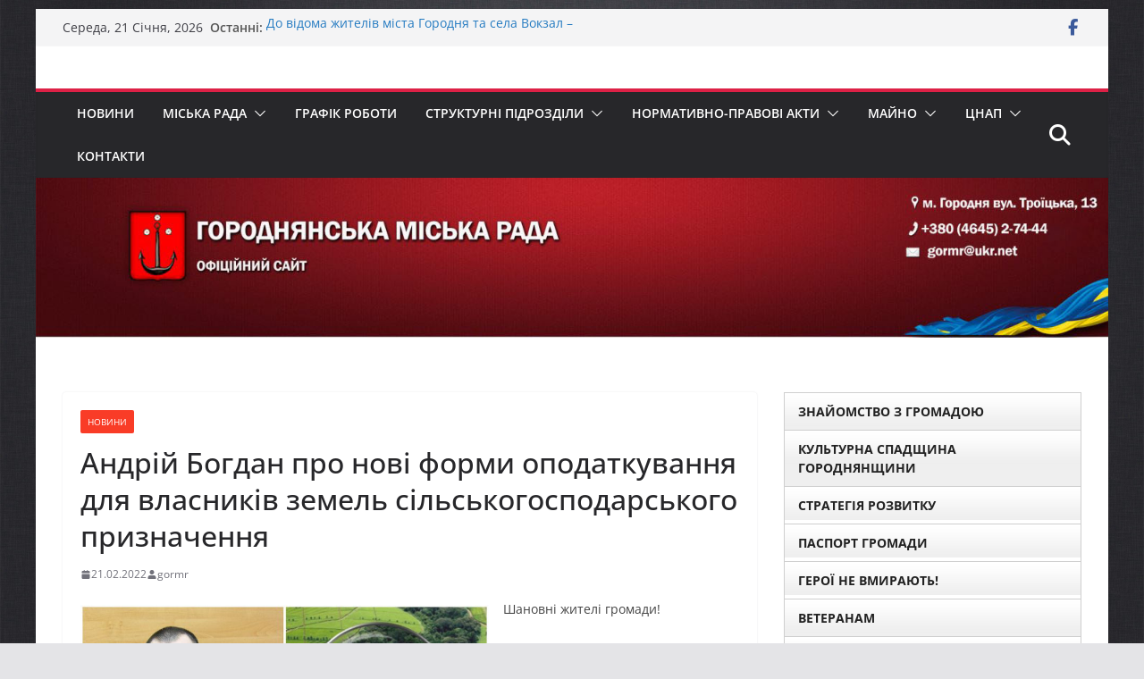

--- FILE ---
content_type: text/html; charset=UTF-8
request_url: https://gormr.gov.ua/andrij-bogdan-pro-novi-formy-opodatkuvannya-dlya-vlasnykiv-zemel-silskogospodarskogo-pryznachennya/
body_size: 29892
content:
		<!doctype html>
		<html lang="uk">
		
<head>

			<meta charset="UTF-8"/>
		<meta name="viewport" content="width=device-width, initial-scale=1">
		<link rel="profile" href="http://gmpg.org/xfn/11"/>
		
	<title>Андрій Богдан про нові форми оподаткування для власників земель сільськогосподарського призначення &#8211; Городнянська міська рада</title>
<meta name='robots' content='max-image-preview:large' />
<link rel="alternate" type="application/rss+xml" title="Городнянська міська рада &raquo; стрічка" href="https://gormr.gov.ua/feed/" />
<link rel="alternate" type="application/rss+xml" title="Городнянська міська рада &raquo; Канал коментарів" href="https://gormr.gov.ua/comments/feed/" />
<link rel="alternate" title="oEmbed (JSON)" type="application/json+oembed" href="https://gormr.gov.ua/wp-json/oembed/1.0/embed?url=https%3A%2F%2Fgormr.gov.ua%2Fandrij-bogdan-pro-novi-formy-opodatkuvannya-dlya-vlasnykiv-zemel-silskogospodarskogo-pryznachennya%2F" />
<link rel="alternate" title="oEmbed (XML)" type="text/xml+oembed" href="https://gormr.gov.ua/wp-json/oembed/1.0/embed?url=https%3A%2F%2Fgormr.gov.ua%2Fandrij-bogdan-pro-novi-formy-opodatkuvannya-dlya-vlasnykiv-zemel-silskogospodarskogo-pryznachennya%2F&#038;format=xml" />
<style id='wp-img-auto-sizes-contain-inline-css' type='text/css'>
img:is([sizes=auto i],[sizes^="auto," i]){contain-intrinsic-size:3000px 1500px}
/*# sourceURL=wp-img-auto-sizes-contain-inline-css */
</style>
<style id='wp-emoji-styles-inline-css' type='text/css'>

	img.wp-smiley, img.emoji {
		display: inline !important;
		border: none !important;
		box-shadow: none !important;
		height: 1em !important;
		width: 1em !important;
		margin: 0 0.07em !important;
		vertical-align: -0.1em !important;
		background: none !important;
		padding: 0 !important;
	}
/*# sourceURL=wp-emoji-styles-inline-css */
</style>
<style id='wp-block-library-inline-css' type='text/css'>
:root{--wp-block-synced-color:#7a00df;--wp-block-synced-color--rgb:122,0,223;--wp-bound-block-color:var(--wp-block-synced-color);--wp-editor-canvas-background:#ddd;--wp-admin-theme-color:#007cba;--wp-admin-theme-color--rgb:0,124,186;--wp-admin-theme-color-darker-10:#006ba1;--wp-admin-theme-color-darker-10--rgb:0,107,160.5;--wp-admin-theme-color-darker-20:#005a87;--wp-admin-theme-color-darker-20--rgb:0,90,135;--wp-admin-border-width-focus:2px}@media (min-resolution:192dpi){:root{--wp-admin-border-width-focus:1.5px}}.wp-element-button{cursor:pointer}:root .has-very-light-gray-background-color{background-color:#eee}:root .has-very-dark-gray-background-color{background-color:#313131}:root .has-very-light-gray-color{color:#eee}:root .has-very-dark-gray-color{color:#313131}:root .has-vivid-green-cyan-to-vivid-cyan-blue-gradient-background{background:linear-gradient(135deg,#00d084,#0693e3)}:root .has-purple-crush-gradient-background{background:linear-gradient(135deg,#34e2e4,#4721fb 50%,#ab1dfe)}:root .has-hazy-dawn-gradient-background{background:linear-gradient(135deg,#faaca8,#dad0ec)}:root .has-subdued-olive-gradient-background{background:linear-gradient(135deg,#fafae1,#67a671)}:root .has-atomic-cream-gradient-background{background:linear-gradient(135deg,#fdd79a,#004a59)}:root .has-nightshade-gradient-background{background:linear-gradient(135deg,#330968,#31cdcf)}:root .has-midnight-gradient-background{background:linear-gradient(135deg,#020381,#2874fc)}:root{--wp--preset--font-size--normal:16px;--wp--preset--font-size--huge:42px}.has-regular-font-size{font-size:1em}.has-larger-font-size{font-size:2.625em}.has-normal-font-size{font-size:var(--wp--preset--font-size--normal)}.has-huge-font-size{font-size:var(--wp--preset--font-size--huge)}.has-text-align-center{text-align:center}.has-text-align-left{text-align:left}.has-text-align-right{text-align:right}.has-fit-text{white-space:nowrap!important}#end-resizable-editor-section{display:none}.aligncenter{clear:both}.items-justified-left{justify-content:flex-start}.items-justified-center{justify-content:center}.items-justified-right{justify-content:flex-end}.items-justified-space-between{justify-content:space-between}.screen-reader-text{border:0;clip-path:inset(50%);height:1px;margin:-1px;overflow:hidden;padding:0;position:absolute;width:1px;word-wrap:normal!important}.screen-reader-text:focus{background-color:#ddd;clip-path:none;color:#444;display:block;font-size:1em;height:auto;left:5px;line-height:normal;padding:15px 23px 14px;text-decoration:none;top:5px;width:auto;z-index:100000}html :where(.has-border-color){border-style:solid}html :where([style*=border-top-color]){border-top-style:solid}html :where([style*=border-right-color]){border-right-style:solid}html :where([style*=border-bottom-color]){border-bottom-style:solid}html :where([style*=border-left-color]){border-left-style:solid}html :where([style*=border-width]){border-style:solid}html :where([style*=border-top-width]){border-top-style:solid}html :where([style*=border-right-width]){border-right-style:solid}html :where([style*=border-bottom-width]){border-bottom-style:solid}html :where([style*=border-left-width]){border-left-style:solid}html :where(img[class*=wp-image-]){height:auto;max-width:100%}:where(figure){margin:0 0 1em}html :where(.is-position-sticky){--wp-admin--admin-bar--position-offset:var(--wp-admin--admin-bar--height,0px)}@media screen and (max-width:600px){html :where(.is-position-sticky){--wp-admin--admin-bar--position-offset:0px}}

/*# sourceURL=wp-block-library-inline-css */
</style><style id='wp-block-image-inline-css' type='text/css'>
.wp-block-image>a,.wp-block-image>figure>a{display:inline-block}.wp-block-image img{box-sizing:border-box;height:auto;max-width:100%;vertical-align:bottom}@media not (prefers-reduced-motion){.wp-block-image img.hide{visibility:hidden}.wp-block-image img.show{animation:show-content-image .4s}}.wp-block-image[style*=border-radius] img,.wp-block-image[style*=border-radius]>a{border-radius:inherit}.wp-block-image.has-custom-border img{box-sizing:border-box}.wp-block-image.aligncenter{text-align:center}.wp-block-image.alignfull>a,.wp-block-image.alignwide>a{width:100%}.wp-block-image.alignfull img,.wp-block-image.alignwide img{height:auto;width:100%}.wp-block-image .aligncenter,.wp-block-image .alignleft,.wp-block-image .alignright,.wp-block-image.aligncenter,.wp-block-image.alignleft,.wp-block-image.alignright{display:table}.wp-block-image .aligncenter>figcaption,.wp-block-image .alignleft>figcaption,.wp-block-image .alignright>figcaption,.wp-block-image.aligncenter>figcaption,.wp-block-image.alignleft>figcaption,.wp-block-image.alignright>figcaption{caption-side:bottom;display:table-caption}.wp-block-image .alignleft{float:left;margin:.5em 1em .5em 0}.wp-block-image .alignright{float:right;margin:.5em 0 .5em 1em}.wp-block-image .aligncenter{margin-left:auto;margin-right:auto}.wp-block-image :where(figcaption){margin-bottom:1em;margin-top:.5em}.wp-block-image.is-style-circle-mask img{border-radius:9999px}@supports ((-webkit-mask-image:none) or (mask-image:none)) or (-webkit-mask-image:none){.wp-block-image.is-style-circle-mask img{border-radius:0;-webkit-mask-image:url('data:image/svg+xml;utf8,<svg viewBox="0 0 100 100" xmlns="http://www.w3.org/2000/svg"><circle cx="50" cy="50" r="50"/></svg>');mask-image:url('data:image/svg+xml;utf8,<svg viewBox="0 0 100 100" xmlns="http://www.w3.org/2000/svg"><circle cx="50" cy="50" r="50"/></svg>');mask-mode:alpha;-webkit-mask-position:center;mask-position:center;-webkit-mask-repeat:no-repeat;mask-repeat:no-repeat;-webkit-mask-size:contain;mask-size:contain}}:root :where(.wp-block-image.is-style-rounded img,.wp-block-image .is-style-rounded img){border-radius:9999px}.wp-block-image figure{margin:0}.wp-lightbox-container{display:flex;flex-direction:column;position:relative}.wp-lightbox-container img{cursor:zoom-in}.wp-lightbox-container img:hover+button{opacity:1}.wp-lightbox-container button{align-items:center;backdrop-filter:blur(16px) saturate(180%);background-color:#5a5a5a40;border:none;border-radius:4px;cursor:zoom-in;display:flex;height:20px;justify-content:center;opacity:0;padding:0;position:absolute;right:16px;text-align:center;top:16px;width:20px;z-index:100}@media not (prefers-reduced-motion){.wp-lightbox-container button{transition:opacity .2s ease}}.wp-lightbox-container button:focus-visible{outline:3px auto #5a5a5a40;outline:3px auto -webkit-focus-ring-color;outline-offset:3px}.wp-lightbox-container button:hover{cursor:pointer;opacity:1}.wp-lightbox-container button:focus{opacity:1}.wp-lightbox-container button:focus,.wp-lightbox-container button:hover,.wp-lightbox-container button:not(:hover):not(:active):not(.has-background){background-color:#5a5a5a40;border:none}.wp-lightbox-overlay{box-sizing:border-box;cursor:zoom-out;height:100vh;left:0;overflow:hidden;position:fixed;top:0;visibility:hidden;width:100%;z-index:100000}.wp-lightbox-overlay .close-button{align-items:center;cursor:pointer;display:flex;justify-content:center;min-height:40px;min-width:40px;padding:0;position:absolute;right:calc(env(safe-area-inset-right) + 16px);top:calc(env(safe-area-inset-top) + 16px);z-index:5000000}.wp-lightbox-overlay .close-button:focus,.wp-lightbox-overlay .close-button:hover,.wp-lightbox-overlay .close-button:not(:hover):not(:active):not(.has-background){background:none;border:none}.wp-lightbox-overlay .lightbox-image-container{height:var(--wp--lightbox-container-height);left:50%;overflow:hidden;position:absolute;top:50%;transform:translate(-50%,-50%);transform-origin:top left;width:var(--wp--lightbox-container-width);z-index:9999999999}.wp-lightbox-overlay .wp-block-image{align-items:center;box-sizing:border-box;display:flex;height:100%;justify-content:center;margin:0;position:relative;transform-origin:0 0;width:100%;z-index:3000000}.wp-lightbox-overlay .wp-block-image img{height:var(--wp--lightbox-image-height);min-height:var(--wp--lightbox-image-height);min-width:var(--wp--lightbox-image-width);width:var(--wp--lightbox-image-width)}.wp-lightbox-overlay .wp-block-image figcaption{display:none}.wp-lightbox-overlay button{background:none;border:none}.wp-lightbox-overlay .scrim{background-color:#fff;height:100%;opacity:.9;position:absolute;width:100%;z-index:2000000}.wp-lightbox-overlay.active{visibility:visible}@media not (prefers-reduced-motion){.wp-lightbox-overlay.active{animation:turn-on-visibility .25s both}.wp-lightbox-overlay.active img{animation:turn-on-visibility .35s both}.wp-lightbox-overlay.show-closing-animation:not(.active){animation:turn-off-visibility .35s both}.wp-lightbox-overlay.show-closing-animation:not(.active) img{animation:turn-off-visibility .25s both}.wp-lightbox-overlay.zoom.active{animation:none;opacity:1;visibility:visible}.wp-lightbox-overlay.zoom.active .lightbox-image-container{animation:lightbox-zoom-in .4s}.wp-lightbox-overlay.zoom.active .lightbox-image-container img{animation:none}.wp-lightbox-overlay.zoom.active .scrim{animation:turn-on-visibility .4s forwards}.wp-lightbox-overlay.zoom.show-closing-animation:not(.active){animation:none}.wp-lightbox-overlay.zoom.show-closing-animation:not(.active) .lightbox-image-container{animation:lightbox-zoom-out .4s}.wp-lightbox-overlay.zoom.show-closing-animation:not(.active) .lightbox-image-container img{animation:none}.wp-lightbox-overlay.zoom.show-closing-animation:not(.active) .scrim{animation:turn-off-visibility .4s forwards}}@keyframes show-content-image{0%{visibility:hidden}99%{visibility:hidden}to{visibility:visible}}@keyframes turn-on-visibility{0%{opacity:0}to{opacity:1}}@keyframes turn-off-visibility{0%{opacity:1;visibility:visible}99%{opacity:0;visibility:visible}to{opacity:0;visibility:hidden}}@keyframes lightbox-zoom-in{0%{transform:translate(calc((-100vw + var(--wp--lightbox-scrollbar-width))/2 + var(--wp--lightbox-initial-left-position)),calc(-50vh + var(--wp--lightbox-initial-top-position))) scale(var(--wp--lightbox-scale))}to{transform:translate(-50%,-50%) scale(1)}}@keyframes lightbox-zoom-out{0%{transform:translate(-50%,-50%) scale(1);visibility:visible}99%{visibility:visible}to{transform:translate(calc((-100vw + var(--wp--lightbox-scrollbar-width))/2 + var(--wp--lightbox-initial-left-position)),calc(-50vh + var(--wp--lightbox-initial-top-position))) scale(var(--wp--lightbox-scale));visibility:hidden}}
/*# sourceURL=https://gormr.gov.ua/wp-includes/blocks/image/style.min.css */
</style>
<style id='wp-block-image-theme-inline-css' type='text/css'>
:root :where(.wp-block-image figcaption){color:#555;font-size:13px;text-align:center}.is-dark-theme :root :where(.wp-block-image figcaption){color:#ffffffa6}.wp-block-image{margin:0 0 1em}
/*# sourceURL=https://gormr.gov.ua/wp-includes/blocks/image/theme.min.css */
</style>
<style id='wp-block-paragraph-inline-css' type='text/css'>
.is-small-text{font-size:.875em}.is-regular-text{font-size:1em}.is-large-text{font-size:2.25em}.is-larger-text{font-size:3em}.has-drop-cap:not(:focus):first-letter{float:left;font-size:8.4em;font-style:normal;font-weight:100;line-height:.68;margin:.05em .1em 0 0;text-transform:uppercase}body.rtl .has-drop-cap:not(:focus):first-letter{float:none;margin-left:.1em}p.has-drop-cap.has-background{overflow:hidden}:root :where(p.has-background){padding:1.25em 2.375em}:where(p.has-text-color:not(.has-link-color)) a{color:inherit}p.has-text-align-left[style*="writing-mode:vertical-lr"],p.has-text-align-right[style*="writing-mode:vertical-rl"]{rotate:180deg}
/*# sourceURL=https://gormr.gov.ua/wp-includes/blocks/paragraph/style.min.css */
</style>
<style id='global-styles-inline-css' type='text/css'>
:root{--wp--preset--aspect-ratio--square: 1;--wp--preset--aspect-ratio--4-3: 4/3;--wp--preset--aspect-ratio--3-4: 3/4;--wp--preset--aspect-ratio--3-2: 3/2;--wp--preset--aspect-ratio--2-3: 2/3;--wp--preset--aspect-ratio--16-9: 16/9;--wp--preset--aspect-ratio--9-16: 9/16;--wp--preset--color--black: #000000;--wp--preset--color--cyan-bluish-gray: #abb8c3;--wp--preset--color--white: #ffffff;--wp--preset--color--pale-pink: #f78da7;--wp--preset--color--vivid-red: #cf2e2e;--wp--preset--color--luminous-vivid-orange: #ff6900;--wp--preset--color--luminous-vivid-amber: #fcb900;--wp--preset--color--light-green-cyan: #7bdcb5;--wp--preset--color--vivid-green-cyan: #00d084;--wp--preset--color--pale-cyan-blue: #8ed1fc;--wp--preset--color--vivid-cyan-blue: #0693e3;--wp--preset--color--vivid-purple: #9b51e0;--wp--preset--color--cm-color-1: #257BC1;--wp--preset--color--cm-color-2: #2270B0;--wp--preset--color--cm-color-3: #FFFFFF;--wp--preset--color--cm-color-4: #F9FEFD;--wp--preset--color--cm-color-5: #27272A;--wp--preset--color--cm-color-6: #16181A;--wp--preset--color--cm-color-7: #8F8F8F;--wp--preset--color--cm-color-8: #FFFFFF;--wp--preset--color--cm-color-9: #C7C7C7;--wp--preset--gradient--vivid-cyan-blue-to-vivid-purple: linear-gradient(135deg,rgb(6,147,227) 0%,rgb(155,81,224) 100%);--wp--preset--gradient--light-green-cyan-to-vivid-green-cyan: linear-gradient(135deg,rgb(122,220,180) 0%,rgb(0,208,130) 100%);--wp--preset--gradient--luminous-vivid-amber-to-luminous-vivid-orange: linear-gradient(135deg,rgb(252,185,0) 0%,rgb(255,105,0) 100%);--wp--preset--gradient--luminous-vivid-orange-to-vivid-red: linear-gradient(135deg,rgb(255,105,0) 0%,rgb(207,46,46) 100%);--wp--preset--gradient--very-light-gray-to-cyan-bluish-gray: linear-gradient(135deg,rgb(238,238,238) 0%,rgb(169,184,195) 100%);--wp--preset--gradient--cool-to-warm-spectrum: linear-gradient(135deg,rgb(74,234,220) 0%,rgb(151,120,209) 20%,rgb(207,42,186) 40%,rgb(238,44,130) 60%,rgb(251,105,98) 80%,rgb(254,248,76) 100%);--wp--preset--gradient--blush-light-purple: linear-gradient(135deg,rgb(255,206,236) 0%,rgb(152,150,240) 100%);--wp--preset--gradient--blush-bordeaux: linear-gradient(135deg,rgb(254,205,165) 0%,rgb(254,45,45) 50%,rgb(107,0,62) 100%);--wp--preset--gradient--luminous-dusk: linear-gradient(135deg,rgb(255,203,112) 0%,rgb(199,81,192) 50%,rgb(65,88,208) 100%);--wp--preset--gradient--pale-ocean: linear-gradient(135deg,rgb(255,245,203) 0%,rgb(182,227,212) 50%,rgb(51,167,181) 100%);--wp--preset--gradient--electric-grass: linear-gradient(135deg,rgb(202,248,128) 0%,rgb(113,206,126) 100%);--wp--preset--gradient--midnight: linear-gradient(135deg,rgb(2,3,129) 0%,rgb(40,116,252) 100%);--wp--preset--font-size--small: 13px;--wp--preset--font-size--medium: 16px;--wp--preset--font-size--large: 20px;--wp--preset--font-size--x-large: 24px;--wp--preset--font-size--xx-large: 30px;--wp--preset--font-size--huge: 36px;--wp--preset--font-family--dm-sans: DM Sans, sans-serif;--wp--preset--font-family--public-sans: Public Sans, sans-serif;--wp--preset--font-family--roboto: Roboto, sans-serif;--wp--preset--font-family--segoe-ui: Segoe UI, Arial, sans-serif;--wp--preset--font-family--ibm-plex-serif: IBM Plex Serif, sans-serif;--wp--preset--font-family--inter: Inter, sans-serif;--wp--preset--spacing--20: 0.44rem;--wp--preset--spacing--30: 0.67rem;--wp--preset--spacing--40: 1rem;--wp--preset--spacing--50: 1.5rem;--wp--preset--spacing--60: 2.25rem;--wp--preset--spacing--70: 3.38rem;--wp--preset--spacing--80: 5.06rem;--wp--preset--shadow--natural: 6px 6px 9px rgba(0, 0, 0, 0.2);--wp--preset--shadow--deep: 12px 12px 50px rgba(0, 0, 0, 0.4);--wp--preset--shadow--sharp: 6px 6px 0px rgba(0, 0, 0, 0.2);--wp--preset--shadow--outlined: 6px 6px 0px -3px rgb(255, 255, 255), 6px 6px rgb(0, 0, 0);--wp--preset--shadow--crisp: 6px 6px 0px rgb(0, 0, 0);}:root { --wp--style--global--content-size: 760px;--wp--style--global--wide-size: 1160px; }:where(body) { margin: 0; }.wp-site-blocks > .alignleft { float: left; margin-right: 2em; }.wp-site-blocks > .alignright { float: right; margin-left: 2em; }.wp-site-blocks > .aligncenter { justify-content: center; margin-left: auto; margin-right: auto; }:where(.wp-site-blocks) > * { margin-block-start: 24px; margin-block-end: 0; }:where(.wp-site-blocks) > :first-child { margin-block-start: 0; }:where(.wp-site-blocks) > :last-child { margin-block-end: 0; }:root { --wp--style--block-gap: 24px; }:root :where(.is-layout-flow) > :first-child{margin-block-start: 0;}:root :where(.is-layout-flow) > :last-child{margin-block-end: 0;}:root :where(.is-layout-flow) > *{margin-block-start: 24px;margin-block-end: 0;}:root :where(.is-layout-constrained) > :first-child{margin-block-start: 0;}:root :where(.is-layout-constrained) > :last-child{margin-block-end: 0;}:root :where(.is-layout-constrained) > *{margin-block-start: 24px;margin-block-end: 0;}:root :where(.is-layout-flex){gap: 24px;}:root :where(.is-layout-grid){gap: 24px;}.is-layout-flow > .alignleft{float: left;margin-inline-start: 0;margin-inline-end: 2em;}.is-layout-flow > .alignright{float: right;margin-inline-start: 2em;margin-inline-end: 0;}.is-layout-flow > .aligncenter{margin-left: auto !important;margin-right: auto !important;}.is-layout-constrained > .alignleft{float: left;margin-inline-start: 0;margin-inline-end: 2em;}.is-layout-constrained > .alignright{float: right;margin-inline-start: 2em;margin-inline-end: 0;}.is-layout-constrained > .aligncenter{margin-left: auto !important;margin-right: auto !important;}.is-layout-constrained > :where(:not(.alignleft):not(.alignright):not(.alignfull)){max-width: var(--wp--style--global--content-size);margin-left: auto !important;margin-right: auto !important;}.is-layout-constrained > .alignwide{max-width: var(--wp--style--global--wide-size);}body .is-layout-flex{display: flex;}.is-layout-flex{flex-wrap: wrap;align-items: center;}.is-layout-flex > :is(*, div){margin: 0;}body .is-layout-grid{display: grid;}.is-layout-grid > :is(*, div){margin: 0;}body{padding-top: 0px;padding-right: 0px;padding-bottom: 0px;padding-left: 0px;}a:where(:not(.wp-element-button)){text-decoration: underline;}:root :where(.wp-element-button, .wp-block-button__link){background-color: #32373c;border-width: 0;color: #fff;font-family: inherit;font-size: inherit;font-style: inherit;font-weight: inherit;letter-spacing: inherit;line-height: inherit;padding-top: calc(0.667em + 2px);padding-right: calc(1.333em + 2px);padding-bottom: calc(0.667em + 2px);padding-left: calc(1.333em + 2px);text-decoration: none;text-transform: inherit;}.has-black-color{color: var(--wp--preset--color--black) !important;}.has-cyan-bluish-gray-color{color: var(--wp--preset--color--cyan-bluish-gray) !important;}.has-white-color{color: var(--wp--preset--color--white) !important;}.has-pale-pink-color{color: var(--wp--preset--color--pale-pink) !important;}.has-vivid-red-color{color: var(--wp--preset--color--vivid-red) !important;}.has-luminous-vivid-orange-color{color: var(--wp--preset--color--luminous-vivid-orange) !important;}.has-luminous-vivid-amber-color{color: var(--wp--preset--color--luminous-vivid-amber) !important;}.has-light-green-cyan-color{color: var(--wp--preset--color--light-green-cyan) !important;}.has-vivid-green-cyan-color{color: var(--wp--preset--color--vivid-green-cyan) !important;}.has-pale-cyan-blue-color{color: var(--wp--preset--color--pale-cyan-blue) !important;}.has-vivid-cyan-blue-color{color: var(--wp--preset--color--vivid-cyan-blue) !important;}.has-vivid-purple-color{color: var(--wp--preset--color--vivid-purple) !important;}.has-cm-color-1-color{color: var(--wp--preset--color--cm-color-1) !important;}.has-cm-color-2-color{color: var(--wp--preset--color--cm-color-2) !important;}.has-cm-color-3-color{color: var(--wp--preset--color--cm-color-3) !important;}.has-cm-color-4-color{color: var(--wp--preset--color--cm-color-4) !important;}.has-cm-color-5-color{color: var(--wp--preset--color--cm-color-5) !important;}.has-cm-color-6-color{color: var(--wp--preset--color--cm-color-6) !important;}.has-cm-color-7-color{color: var(--wp--preset--color--cm-color-7) !important;}.has-cm-color-8-color{color: var(--wp--preset--color--cm-color-8) !important;}.has-cm-color-9-color{color: var(--wp--preset--color--cm-color-9) !important;}.has-black-background-color{background-color: var(--wp--preset--color--black) !important;}.has-cyan-bluish-gray-background-color{background-color: var(--wp--preset--color--cyan-bluish-gray) !important;}.has-white-background-color{background-color: var(--wp--preset--color--white) !important;}.has-pale-pink-background-color{background-color: var(--wp--preset--color--pale-pink) !important;}.has-vivid-red-background-color{background-color: var(--wp--preset--color--vivid-red) !important;}.has-luminous-vivid-orange-background-color{background-color: var(--wp--preset--color--luminous-vivid-orange) !important;}.has-luminous-vivid-amber-background-color{background-color: var(--wp--preset--color--luminous-vivid-amber) !important;}.has-light-green-cyan-background-color{background-color: var(--wp--preset--color--light-green-cyan) !important;}.has-vivid-green-cyan-background-color{background-color: var(--wp--preset--color--vivid-green-cyan) !important;}.has-pale-cyan-blue-background-color{background-color: var(--wp--preset--color--pale-cyan-blue) !important;}.has-vivid-cyan-blue-background-color{background-color: var(--wp--preset--color--vivid-cyan-blue) !important;}.has-vivid-purple-background-color{background-color: var(--wp--preset--color--vivid-purple) !important;}.has-cm-color-1-background-color{background-color: var(--wp--preset--color--cm-color-1) !important;}.has-cm-color-2-background-color{background-color: var(--wp--preset--color--cm-color-2) !important;}.has-cm-color-3-background-color{background-color: var(--wp--preset--color--cm-color-3) !important;}.has-cm-color-4-background-color{background-color: var(--wp--preset--color--cm-color-4) !important;}.has-cm-color-5-background-color{background-color: var(--wp--preset--color--cm-color-5) !important;}.has-cm-color-6-background-color{background-color: var(--wp--preset--color--cm-color-6) !important;}.has-cm-color-7-background-color{background-color: var(--wp--preset--color--cm-color-7) !important;}.has-cm-color-8-background-color{background-color: var(--wp--preset--color--cm-color-8) !important;}.has-cm-color-9-background-color{background-color: var(--wp--preset--color--cm-color-9) !important;}.has-black-border-color{border-color: var(--wp--preset--color--black) !important;}.has-cyan-bluish-gray-border-color{border-color: var(--wp--preset--color--cyan-bluish-gray) !important;}.has-white-border-color{border-color: var(--wp--preset--color--white) !important;}.has-pale-pink-border-color{border-color: var(--wp--preset--color--pale-pink) !important;}.has-vivid-red-border-color{border-color: var(--wp--preset--color--vivid-red) !important;}.has-luminous-vivid-orange-border-color{border-color: var(--wp--preset--color--luminous-vivid-orange) !important;}.has-luminous-vivid-amber-border-color{border-color: var(--wp--preset--color--luminous-vivid-amber) !important;}.has-light-green-cyan-border-color{border-color: var(--wp--preset--color--light-green-cyan) !important;}.has-vivid-green-cyan-border-color{border-color: var(--wp--preset--color--vivid-green-cyan) !important;}.has-pale-cyan-blue-border-color{border-color: var(--wp--preset--color--pale-cyan-blue) !important;}.has-vivid-cyan-blue-border-color{border-color: var(--wp--preset--color--vivid-cyan-blue) !important;}.has-vivid-purple-border-color{border-color: var(--wp--preset--color--vivid-purple) !important;}.has-cm-color-1-border-color{border-color: var(--wp--preset--color--cm-color-1) !important;}.has-cm-color-2-border-color{border-color: var(--wp--preset--color--cm-color-2) !important;}.has-cm-color-3-border-color{border-color: var(--wp--preset--color--cm-color-3) !important;}.has-cm-color-4-border-color{border-color: var(--wp--preset--color--cm-color-4) !important;}.has-cm-color-5-border-color{border-color: var(--wp--preset--color--cm-color-5) !important;}.has-cm-color-6-border-color{border-color: var(--wp--preset--color--cm-color-6) !important;}.has-cm-color-7-border-color{border-color: var(--wp--preset--color--cm-color-7) !important;}.has-cm-color-8-border-color{border-color: var(--wp--preset--color--cm-color-8) !important;}.has-cm-color-9-border-color{border-color: var(--wp--preset--color--cm-color-9) !important;}.has-vivid-cyan-blue-to-vivid-purple-gradient-background{background: var(--wp--preset--gradient--vivid-cyan-blue-to-vivid-purple) !important;}.has-light-green-cyan-to-vivid-green-cyan-gradient-background{background: var(--wp--preset--gradient--light-green-cyan-to-vivid-green-cyan) !important;}.has-luminous-vivid-amber-to-luminous-vivid-orange-gradient-background{background: var(--wp--preset--gradient--luminous-vivid-amber-to-luminous-vivid-orange) !important;}.has-luminous-vivid-orange-to-vivid-red-gradient-background{background: var(--wp--preset--gradient--luminous-vivid-orange-to-vivid-red) !important;}.has-very-light-gray-to-cyan-bluish-gray-gradient-background{background: var(--wp--preset--gradient--very-light-gray-to-cyan-bluish-gray) !important;}.has-cool-to-warm-spectrum-gradient-background{background: var(--wp--preset--gradient--cool-to-warm-spectrum) !important;}.has-blush-light-purple-gradient-background{background: var(--wp--preset--gradient--blush-light-purple) !important;}.has-blush-bordeaux-gradient-background{background: var(--wp--preset--gradient--blush-bordeaux) !important;}.has-luminous-dusk-gradient-background{background: var(--wp--preset--gradient--luminous-dusk) !important;}.has-pale-ocean-gradient-background{background: var(--wp--preset--gradient--pale-ocean) !important;}.has-electric-grass-gradient-background{background: var(--wp--preset--gradient--electric-grass) !important;}.has-midnight-gradient-background{background: var(--wp--preset--gradient--midnight) !important;}.has-small-font-size{font-size: var(--wp--preset--font-size--small) !important;}.has-medium-font-size{font-size: var(--wp--preset--font-size--medium) !important;}.has-large-font-size{font-size: var(--wp--preset--font-size--large) !important;}.has-x-large-font-size{font-size: var(--wp--preset--font-size--x-large) !important;}.has-xx-large-font-size{font-size: var(--wp--preset--font-size--xx-large) !important;}.has-huge-font-size{font-size: var(--wp--preset--font-size--huge) !important;}.has-dm-sans-font-family{font-family: var(--wp--preset--font-family--dm-sans) !important;}.has-public-sans-font-family{font-family: var(--wp--preset--font-family--public-sans) !important;}.has-roboto-font-family{font-family: var(--wp--preset--font-family--roboto) !important;}.has-segoe-ui-font-family{font-family: var(--wp--preset--font-family--segoe-ui) !important;}.has-ibm-plex-serif-font-family{font-family: var(--wp--preset--font-family--ibm-plex-serif) !important;}.has-inter-font-family{font-family: var(--wp--preset--font-family--inter) !important;}
/*# sourceURL=global-styles-inline-css */
</style>

<link rel='stylesheet' id='dashicons-css' href='https://gormr.gov.ua/wp-includes/css/dashicons.min.css?ver=6.9' type='text/css' media='all' />
<link rel='stylesheet' id='everest-forms-general-css' href='https://gormr.gov.ua/wp-content/plugins/everest-forms/assets/css/everest-forms.css?ver=3.4.1' type='text/css' media='all' />
<link rel='stylesheet' id='jquery-intl-tel-input-css' href='https://gormr.gov.ua/wp-content/plugins/everest-forms/assets/css/intlTelInput.css?ver=3.4.1' type='text/css' media='all' />
<link rel='stylesheet' id='ufbl-custom-select-css-css' href='https://gormr.gov.ua/wp-content/plugins/ultimate-form-builder-lite/css/jquery.selectbox.css?ver=1.5.3' type='text/css' media='all' />
<link rel='stylesheet' id='ufbl-front-css-css' href='https://gormr.gov.ua/wp-content/plugins/ultimate-form-builder-lite/css/frontend.css?ver=1.5.3' type='text/css' media='all' />
<link rel='stylesheet' id='colormag_style-css' href='https://gormr.gov.ua/wp-content/themes/colormag/style.css?ver=1768949152' type='text/css' media='all' />
<style id='colormag_style-inline-css' type='text/css'>
.colormag-button,
			blockquote, button,
			input[type=reset],
			input[type=button],
			input[type=submit],
			.cm-home-icon.front_page_on,
			.cm-post-categories a,
			.cm-primary-nav ul li ul li:hover,
			.cm-primary-nav ul li.current-menu-item,
			.cm-primary-nav ul li.current_page_ancestor,
			.cm-primary-nav ul li.current-menu-ancestor,
			.cm-primary-nav ul li.current_page_item,
			.cm-primary-nav ul li:hover,
			.cm-primary-nav ul li.focus,
			.cm-mobile-nav li a:hover,
			.colormag-header-clean #cm-primary-nav .cm-menu-toggle:hover,
			.cm-header .cm-mobile-nav li:hover,
			.cm-header .cm-mobile-nav li.current-page-ancestor,
			.cm-header .cm-mobile-nav li.current-menu-ancestor,
			.cm-header .cm-mobile-nav li.current-page-item,
			.cm-header .cm-mobile-nav li.current-menu-item,
			.cm-primary-nav ul li.focus > a,
			.cm-layout-2 .cm-primary-nav ul ul.sub-menu li.focus > a,
			.cm-mobile-nav .current-menu-item>a, .cm-mobile-nav .current_page_item>a,
			.colormag-header-clean .cm-mobile-nav li:hover > a,
			.colormag-header-clean .cm-mobile-nav li.current-page-ancestor > a,
			.colormag-header-clean .cm-mobile-nav li.current-menu-ancestor > a,
			.colormag-header-clean .cm-mobile-nav li.current-page-item > a,
			.colormag-header-clean .cm-mobile-nav li.current-menu-item > a,
			.fa.search-top:hover,
			.widget_call_to_action .btn--primary,
			.colormag-footer--classic .cm-footer-cols .cm-row .cm-widget-title span::before,
			.colormag-footer--classic-bordered .cm-footer-cols .cm-row .cm-widget-title span::before,
			.cm-featured-posts .cm-widget-title span,
			.cm-featured-category-slider-widget .cm-slide-content .cm-entry-header-meta .cm-post-categories a,
			.cm-highlighted-posts .cm-post-content .cm-entry-header-meta .cm-post-categories a,
			.cm-category-slide-next, .cm-category-slide-prev, .slide-next,
			.slide-prev, .cm-tabbed-widget ul li, .cm-posts .wp-pagenavi .current,
			.cm-posts .wp-pagenavi a:hover, .cm-secondary .cm-widget-title span,
			.cm-posts .post .cm-post-content .cm-entry-header-meta .cm-post-categories a,
			.cm-page-header .cm-page-title span, .entry-meta .post-format i,
			.format-link .cm-entry-summary a, .cm-entry-button, .infinite-scroll .tg-infinite-scroll,
			.no-more-post-text, .pagination span,
			.comments-area .comment-author-link span,
			.cm-footer-cols .cm-row .cm-widget-title span,
			.advertisement_above_footer .cm-widget-title span,
			.error, .cm-primary .cm-widget-title span,
			.related-posts-wrapper.style-three .cm-post-content .cm-entry-title a:hover:before,
			.cm-slider-area .cm-widget-title span,
			.cm-beside-slider-widget .cm-widget-title span,
			.top-full-width-sidebar .cm-widget-title span,
			.wp-block-quote, .wp-block-quote.is-style-large,
			.wp-block-quote.has-text-align-right,
			.cm-error-404 .cm-btn, .widget .wp-block-heading, .wp-block-search button,
			.widget a::before, .cm-post-date a::before,
			.byline a::before,
			.colormag-footer--classic-bordered .cm-widget-title::before,
			.wp-block-button__link,
			#cm-tertiary .cm-widget-title span,
			.link-pagination .post-page-numbers.current,
			.wp-block-query-pagination-numbers .page-numbers.current,
			.wp-element-button,
			.wp-block-button .wp-block-button__link,
			.wp-element-button,
			.cm-layout-2 .cm-primary-nav ul ul.sub-menu li:hover,
			.cm-layout-2 .cm-primary-nav ul ul.sub-menu li.current-menu-ancestor,
			.cm-layout-2 .cm-primary-nav ul ul.sub-menu li.current-menu-item,
			.cm-layout-2 .cm-primary-nav ul ul.sub-menu li.focus,
			.search-wrap button,
			.page-numbers .current,
			.cm-footer-builder .cm-widget-title span,
			.wp-block-search .wp-element-button:hover{background-color:#dd2146;}a,
			.cm-layout-2 #cm-primary-nav .fa.search-top:hover,
			.cm-layout-2 #cm-primary-nav.cm-mobile-nav .cm-random-post a:hover .fa-random,
			.cm-layout-2 #cm-primary-nav.cm-primary-nav .cm-random-post a:hover .fa-random,
			.cm-layout-2 .breaking-news .newsticker a:hover,
			.cm-layout-2 .cm-primary-nav ul li.current-menu-item > a,
			.cm-layout-2 .cm-primary-nav ul li.current_page_item > a,
			.cm-layout-2 .cm-primary-nav ul li:hover > a,
			.cm-layout-2 .cm-primary-nav ul li.focus > a
			.dark-skin .cm-layout-2-style-1 #cm-primary-nav.cm-primary-nav .cm-home-icon:hover .fa,
			.byline a:hover, .comments a:hover, .cm-edit-link a:hover, .cm-post-date a:hover,
			.social-links:not(.cm-header-actions .social-links) i.fa:hover, .cm-tag-links a:hover,
			.colormag-header-clean .social-links li:hover i.fa, .cm-layout-2-style-1 .social-links li:hover i.fa,
			.colormag-header-clean .breaking-news .newsticker a:hover, .widget_featured_posts .article-content .cm-entry-title a:hover,
			.widget_featured_slider .slide-content .cm-below-entry-meta .byline a:hover,
			.widget_featured_slider .slide-content .cm-below-entry-meta .comments a:hover,
			.widget_featured_slider .slide-content .cm-below-entry-meta .cm-post-date a:hover,
			.widget_featured_slider .slide-content .cm-entry-title a:hover,
			.widget_block_picture_news.widget_featured_posts .article-content .cm-entry-title a:hover,
			.widget_highlighted_posts .article-content .cm-below-entry-meta .byline a:hover,
			.widget_highlighted_posts .article-content .cm-below-entry-meta .comments a:hover,
			.widget_highlighted_posts .article-content .cm-below-entry-meta .cm-post-date a:hover,
			.widget_highlighted_posts .article-content .cm-entry-title a:hover, i.fa-arrow-up, i.fa-arrow-down,
			.cm-site-title a, #content .post .article-content .cm-entry-title a:hover, .entry-meta .byline i,
			.entry-meta .cat-links i, .entry-meta a, .post .cm-entry-title a:hover, .search .cm-entry-title a:hover,
			.entry-meta .comments-link a:hover, .entry-meta .cm-edit-link a:hover, .entry-meta .cm-post-date a:hover,
			.entry-meta .cm-tag-links a:hover, .single #content .tags a:hover, .count, .next a:hover, .previous a:hover,
			.related-posts-main-title .fa, .single-related-posts .article-content .cm-entry-title a:hover,
			.pagination a span:hover,
			#content .comments-area a.comment-cm-edit-link:hover, #content .comments-area a.comment-permalink:hover,
			#content .comments-area article header cite a:hover, .comments-area .comment-author-link a:hover,
			.comment .comment-reply-link:hover,
			.nav-next a, .nav-previous a,
			#cm-footer .cm-footer-menu ul li a:hover,
			.cm-footer-cols .cm-row a:hover, a#scroll-up i, .related-posts-wrapper-flyout .cm-entry-title a:hover,
			.human-diff-time .human-diff-time-display:hover,
			.cm-layout-2-style-1 #cm-primary-nav .fa:hover,
			.cm-footer-bar a,
			.cm-post-date a:hover,
			.cm-author a:hover,
			.cm-comments-link a:hover,
			.cm-tag-links a:hover,
			.cm-edit-link a:hover,
			.cm-footer-bar .copyright a,
			.cm-featured-posts .cm-entry-title a:hover,
			.cm-posts .post .cm-post-content .cm-entry-title a:hover,
			.cm-posts .post .single-title-above .cm-entry-title a:hover,
			.cm-layout-2 .cm-primary-nav ul li:hover > a,
			.cm-layout-2 #cm-primary-nav .fa:hover,
			.cm-entry-title a:hover,
			button:hover, input[type="button"]:hover,
			input[type="reset"]:hover,
			input[type="submit"]:hover,
			.wp-block-button .wp-block-button__link:hover,
			.cm-button:hover,
			.wp-element-button:hover,
			li.product .added_to_cart:hover,
			.comments-area .comment-permalink:hover,
			.cm-footer-bar-area .cm-footer-bar__2 a{color:#dd2146;}#cm-primary-nav,
			.cm-contained .cm-header-2 .cm-row, .cm-header-builder.cm-full-width .cm-main-header .cm-header-bottom-row{border-top-color:#dd2146;}.cm-layout-2 #cm-primary-nav,
			.cm-layout-2 .cm-primary-nav ul ul.sub-menu li:hover,
			.cm-layout-2 .cm-primary-nav ul > li:hover > a,
			.cm-layout-2 .cm-primary-nav ul > li.current-menu-item > a,
			.cm-layout-2 .cm-primary-nav ul > li.current-menu-ancestor > a,
			.cm-layout-2 .cm-primary-nav ul ul.sub-menu li.current-menu-ancestor,
			.cm-layout-2 .cm-primary-nav ul ul.sub-menu li.current-menu-item,
			.cm-layout-2 .cm-primary-nav ul ul.sub-menu li.focus,
			cm-layout-2 .cm-primary-nav ul ul.sub-menu li.current-menu-ancestor,
			cm-layout-2 .cm-primary-nav ul ul.sub-menu li.current-menu-item,
			cm-layout-2 #cm-primary-nav .cm-menu-toggle:hover,
			cm-layout-2 #cm-primary-nav.cm-mobile-nav .cm-menu-toggle,
			cm-layout-2 .cm-primary-nav ul > li:hover > a,
			cm-layout-2 .cm-primary-nav ul > li.current-menu-item > a,
			cm-layout-2 .cm-primary-nav ul > li.current-menu-ancestor > a,
			.cm-layout-2 .cm-primary-nav ul li.focus > a, .pagination a span:hover,
			.cm-error-404 .cm-btn,
			.single-post .cm-post-categories a::after,
			.widget .block-title,
			.cm-layout-2 .cm-primary-nav ul li.focus > a,
			button,
			input[type="button"],
			input[type="reset"],
			input[type="submit"],
			.wp-block-button .wp-block-button__link,
			.cm-button,
			.wp-element-button,
			li.product .added_to_cart{border-color:#dd2146;}.cm-secondary .cm-widget-title,
			#cm-tertiary .cm-widget-title,
			.widget_featured_posts .widget-title,
			#secondary .widget-title,
			#cm-tertiary .widget-title,
			.cm-page-header .cm-page-title,
			.cm-footer-cols .cm-row .widget-title,
			.advertisement_above_footer .widget-title,
			#primary .widget-title,
			.widget_slider_area .widget-title,
			.widget_beside_slider .widget-title,
			.top-full-width-sidebar .widget-title,
			.cm-footer-cols .cm-row .cm-widget-title,
			.cm-footer-bar .copyright a,
			.cm-layout-2.cm-layout-2-style-2 #cm-primary-nav,
			.cm-layout-2 .cm-primary-nav ul > li:hover > a,
			.cm-footer-builder .cm-widget-title,
			.cm-layout-2 .cm-primary-nav ul > li.current-menu-item > a{border-bottom-color:#dd2146;}body{color:#444444;}.cm-posts .post{box-shadow:0px 0px 2px 0px #E4E4E7;}@media screen and (min-width: 992px) {.cm-primary{width:70%;}}.colormag-button,
			input[type="reset"],
			input[type="button"],
			input[type="submit"],
			button,
			.cm-entry-button span,
			.wp-block-button .wp-block-button__link{color:#ffffff;}.cm-content{background-color:#ffffff;background-size:contain;}body,body.boxed{background-color:;background-image:url(http://gormr.gov.ua/wp-content/uploads/2018/07/www.GetBg_.net_Backgrounds_Just_a_gray_background_095362_.jpg);background-position:;background-size:;background-attachment:fixed;background-repeat:;}.cm-header .cm-menu-toggle svg,
			.cm-header .cm-menu-toggle svg{fill:#fff;}.cm-footer-bar-area .cm-footer-bar__2 a{color:#207daf;}.colormag-button,
			blockquote, button,
			input[type=reset],
			input[type=button],
			input[type=submit],
			.cm-home-icon.front_page_on,
			.cm-post-categories a,
			.cm-primary-nav ul li ul li:hover,
			.cm-primary-nav ul li.current-menu-item,
			.cm-primary-nav ul li.current_page_ancestor,
			.cm-primary-nav ul li.current-menu-ancestor,
			.cm-primary-nav ul li.current_page_item,
			.cm-primary-nav ul li:hover,
			.cm-primary-nav ul li.focus,
			.cm-mobile-nav li a:hover,
			.colormag-header-clean #cm-primary-nav .cm-menu-toggle:hover,
			.cm-header .cm-mobile-nav li:hover,
			.cm-header .cm-mobile-nav li.current-page-ancestor,
			.cm-header .cm-mobile-nav li.current-menu-ancestor,
			.cm-header .cm-mobile-nav li.current-page-item,
			.cm-header .cm-mobile-nav li.current-menu-item,
			.cm-primary-nav ul li.focus > a,
			.cm-layout-2 .cm-primary-nav ul ul.sub-menu li.focus > a,
			.cm-mobile-nav .current-menu-item>a, .cm-mobile-nav .current_page_item>a,
			.colormag-header-clean .cm-mobile-nav li:hover > a,
			.colormag-header-clean .cm-mobile-nav li.current-page-ancestor > a,
			.colormag-header-clean .cm-mobile-nav li.current-menu-ancestor > a,
			.colormag-header-clean .cm-mobile-nav li.current-page-item > a,
			.colormag-header-clean .cm-mobile-nav li.current-menu-item > a,
			.fa.search-top:hover,
			.widget_call_to_action .btn--primary,
			.colormag-footer--classic .cm-footer-cols .cm-row .cm-widget-title span::before,
			.colormag-footer--classic-bordered .cm-footer-cols .cm-row .cm-widget-title span::before,
			.cm-featured-posts .cm-widget-title span,
			.cm-featured-category-slider-widget .cm-slide-content .cm-entry-header-meta .cm-post-categories a,
			.cm-highlighted-posts .cm-post-content .cm-entry-header-meta .cm-post-categories a,
			.cm-category-slide-next, .cm-category-slide-prev, .slide-next,
			.slide-prev, .cm-tabbed-widget ul li, .cm-posts .wp-pagenavi .current,
			.cm-posts .wp-pagenavi a:hover, .cm-secondary .cm-widget-title span,
			.cm-posts .post .cm-post-content .cm-entry-header-meta .cm-post-categories a,
			.cm-page-header .cm-page-title span, .entry-meta .post-format i,
			.format-link .cm-entry-summary a, .cm-entry-button, .infinite-scroll .tg-infinite-scroll,
			.no-more-post-text, .pagination span,
			.comments-area .comment-author-link span,
			.cm-footer-cols .cm-row .cm-widget-title span,
			.advertisement_above_footer .cm-widget-title span,
			.error, .cm-primary .cm-widget-title span,
			.related-posts-wrapper.style-three .cm-post-content .cm-entry-title a:hover:before,
			.cm-slider-area .cm-widget-title span,
			.cm-beside-slider-widget .cm-widget-title span,
			.top-full-width-sidebar .cm-widget-title span,
			.wp-block-quote, .wp-block-quote.is-style-large,
			.wp-block-quote.has-text-align-right,
			.cm-error-404 .cm-btn, .widget .wp-block-heading, .wp-block-search button,
			.widget a::before, .cm-post-date a::before,
			.byline a::before,
			.colormag-footer--classic-bordered .cm-widget-title::before,
			.wp-block-button__link,
			#cm-tertiary .cm-widget-title span,
			.link-pagination .post-page-numbers.current,
			.wp-block-query-pagination-numbers .page-numbers.current,
			.wp-element-button,
			.wp-block-button .wp-block-button__link,
			.wp-element-button,
			.cm-layout-2 .cm-primary-nav ul ul.sub-menu li:hover,
			.cm-layout-2 .cm-primary-nav ul ul.sub-menu li.current-menu-ancestor,
			.cm-layout-2 .cm-primary-nav ul ul.sub-menu li.current-menu-item,
			.cm-layout-2 .cm-primary-nav ul ul.sub-menu li.focus,
			.search-wrap button,
			.page-numbers .current,
			.cm-footer-builder .cm-widget-title span,
			.wp-block-search .wp-element-button:hover{background-color:#dd2146;}a,
			.cm-layout-2 #cm-primary-nav .fa.search-top:hover,
			.cm-layout-2 #cm-primary-nav.cm-mobile-nav .cm-random-post a:hover .fa-random,
			.cm-layout-2 #cm-primary-nav.cm-primary-nav .cm-random-post a:hover .fa-random,
			.cm-layout-2 .breaking-news .newsticker a:hover,
			.cm-layout-2 .cm-primary-nav ul li.current-menu-item > a,
			.cm-layout-2 .cm-primary-nav ul li.current_page_item > a,
			.cm-layout-2 .cm-primary-nav ul li:hover > a,
			.cm-layout-2 .cm-primary-nav ul li.focus > a
			.dark-skin .cm-layout-2-style-1 #cm-primary-nav.cm-primary-nav .cm-home-icon:hover .fa,
			.byline a:hover, .comments a:hover, .cm-edit-link a:hover, .cm-post-date a:hover,
			.social-links:not(.cm-header-actions .social-links) i.fa:hover, .cm-tag-links a:hover,
			.colormag-header-clean .social-links li:hover i.fa, .cm-layout-2-style-1 .social-links li:hover i.fa,
			.colormag-header-clean .breaking-news .newsticker a:hover, .widget_featured_posts .article-content .cm-entry-title a:hover,
			.widget_featured_slider .slide-content .cm-below-entry-meta .byline a:hover,
			.widget_featured_slider .slide-content .cm-below-entry-meta .comments a:hover,
			.widget_featured_slider .slide-content .cm-below-entry-meta .cm-post-date a:hover,
			.widget_featured_slider .slide-content .cm-entry-title a:hover,
			.widget_block_picture_news.widget_featured_posts .article-content .cm-entry-title a:hover,
			.widget_highlighted_posts .article-content .cm-below-entry-meta .byline a:hover,
			.widget_highlighted_posts .article-content .cm-below-entry-meta .comments a:hover,
			.widget_highlighted_posts .article-content .cm-below-entry-meta .cm-post-date a:hover,
			.widget_highlighted_posts .article-content .cm-entry-title a:hover, i.fa-arrow-up, i.fa-arrow-down,
			.cm-site-title a, #content .post .article-content .cm-entry-title a:hover, .entry-meta .byline i,
			.entry-meta .cat-links i, .entry-meta a, .post .cm-entry-title a:hover, .search .cm-entry-title a:hover,
			.entry-meta .comments-link a:hover, .entry-meta .cm-edit-link a:hover, .entry-meta .cm-post-date a:hover,
			.entry-meta .cm-tag-links a:hover, .single #content .tags a:hover, .count, .next a:hover, .previous a:hover,
			.related-posts-main-title .fa, .single-related-posts .article-content .cm-entry-title a:hover,
			.pagination a span:hover,
			#content .comments-area a.comment-cm-edit-link:hover, #content .comments-area a.comment-permalink:hover,
			#content .comments-area article header cite a:hover, .comments-area .comment-author-link a:hover,
			.comment .comment-reply-link:hover,
			.nav-next a, .nav-previous a,
			#cm-footer .cm-footer-menu ul li a:hover,
			.cm-footer-cols .cm-row a:hover, a#scroll-up i, .related-posts-wrapper-flyout .cm-entry-title a:hover,
			.human-diff-time .human-diff-time-display:hover,
			.cm-layout-2-style-1 #cm-primary-nav .fa:hover,
			.cm-footer-bar a,
			.cm-post-date a:hover,
			.cm-author a:hover,
			.cm-comments-link a:hover,
			.cm-tag-links a:hover,
			.cm-edit-link a:hover,
			.cm-footer-bar .copyright a,
			.cm-featured-posts .cm-entry-title a:hover,
			.cm-posts .post .cm-post-content .cm-entry-title a:hover,
			.cm-posts .post .single-title-above .cm-entry-title a:hover,
			.cm-layout-2 .cm-primary-nav ul li:hover > a,
			.cm-layout-2 #cm-primary-nav .fa:hover,
			.cm-entry-title a:hover,
			button:hover, input[type="button"]:hover,
			input[type="reset"]:hover,
			input[type="submit"]:hover,
			.wp-block-button .wp-block-button__link:hover,
			.cm-button:hover,
			.wp-element-button:hover,
			li.product .added_to_cart:hover,
			.comments-area .comment-permalink:hover,
			.cm-footer-bar-area .cm-footer-bar__2 a{color:#dd2146;}#cm-primary-nav,
			.cm-contained .cm-header-2 .cm-row, .cm-header-builder.cm-full-width .cm-main-header .cm-header-bottom-row{border-top-color:#dd2146;}.cm-layout-2 #cm-primary-nav,
			.cm-layout-2 .cm-primary-nav ul ul.sub-menu li:hover,
			.cm-layout-2 .cm-primary-nav ul > li:hover > a,
			.cm-layout-2 .cm-primary-nav ul > li.current-menu-item > a,
			.cm-layout-2 .cm-primary-nav ul > li.current-menu-ancestor > a,
			.cm-layout-2 .cm-primary-nav ul ul.sub-menu li.current-menu-ancestor,
			.cm-layout-2 .cm-primary-nav ul ul.sub-menu li.current-menu-item,
			.cm-layout-2 .cm-primary-nav ul ul.sub-menu li.focus,
			cm-layout-2 .cm-primary-nav ul ul.sub-menu li.current-menu-ancestor,
			cm-layout-2 .cm-primary-nav ul ul.sub-menu li.current-menu-item,
			cm-layout-2 #cm-primary-nav .cm-menu-toggle:hover,
			cm-layout-2 #cm-primary-nav.cm-mobile-nav .cm-menu-toggle,
			cm-layout-2 .cm-primary-nav ul > li:hover > a,
			cm-layout-2 .cm-primary-nav ul > li.current-menu-item > a,
			cm-layout-2 .cm-primary-nav ul > li.current-menu-ancestor > a,
			.cm-layout-2 .cm-primary-nav ul li.focus > a, .pagination a span:hover,
			.cm-error-404 .cm-btn,
			.single-post .cm-post-categories a::after,
			.widget .block-title,
			.cm-layout-2 .cm-primary-nav ul li.focus > a,
			button,
			input[type="button"],
			input[type="reset"],
			input[type="submit"],
			.wp-block-button .wp-block-button__link,
			.cm-button,
			.wp-element-button,
			li.product .added_to_cart{border-color:#dd2146;}.cm-secondary .cm-widget-title,
			#cm-tertiary .cm-widget-title,
			.widget_featured_posts .widget-title,
			#secondary .widget-title,
			#cm-tertiary .widget-title,
			.cm-page-header .cm-page-title,
			.cm-footer-cols .cm-row .widget-title,
			.advertisement_above_footer .widget-title,
			#primary .widget-title,
			.widget_slider_area .widget-title,
			.widget_beside_slider .widget-title,
			.top-full-width-sidebar .widget-title,
			.cm-footer-cols .cm-row .cm-widget-title,
			.cm-footer-bar .copyright a,
			.cm-layout-2.cm-layout-2-style-2 #cm-primary-nav,
			.cm-layout-2 .cm-primary-nav ul > li:hover > a,
			.cm-footer-builder .cm-widget-title,
			.cm-layout-2 .cm-primary-nav ul > li.current-menu-item > a{border-bottom-color:#dd2146;}body{color:#444444;}.cm-posts .post{box-shadow:0px 0px 2px 0px #E4E4E7;}@media screen and (min-width: 992px) {.cm-primary{width:70%;}}.colormag-button,
			input[type="reset"],
			input[type="button"],
			input[type="submit"],
			button,
			.cm-entry-button span,
			.wp-block-button .wp-block-button__link{color:#ffffff;}.cm-content{background-color:#ffffff;background-size:contain;}body,body.boxed{background-color:;background-image:url(http://gormr.gov.ua/wp-content/uploads/2018/07/www.GetBg_.net_Backgrounds_Just_a_gray_background_095362_.jpg);background-position:;background-size:;background-attachment:fixed;background-repeat:;}.cm-header .cm-menu-toggle svg,
			.cm-header .cm-menu-toggle svg{fill:#fff;}.cm-footer-bar-area .cm-footer-bar__2 a{color:#207daf;}.cm-header-builder .cm-header-buttons .cm-header-button .cm-button{background-color:#207daf;}.cm-header-builder .cm-header-top-row{background-color:#f4f4f5;}.cm-header-builder .cm-primary-nav .sub-menu, .cm-header-builder .cm-primary-nav .children{background-color:#232323;background-size:contain;}.cm-header-builder nav.cm-secondary-nav ul.sub-menu, .cm-header-builder .cm-secondary-nav .children{background-color:#232323;background-size:contain;}.cm-footer-builder .cm-footer-bottom-row{border-color:#3F3F46;}:root{--top-grid-columns: 4;
			--main-grid-columns: 4;
			--bottom-grid-columns: 2;
			}.cm-footer-builder .cm-footer-bottom-row .cm-footer-col{flex-direction: column;}.cm-footer-builder .cm-footer-main-row .cm-footer-col{flex-direction: column;}.cm-footer-builder .cm-footer-top-row .cm-footer-col{flex-direction: column;} :root{--cm-color-1: #257BC1;--cm-color-2: #2270B0;--cm-color-3: #FFFFFF;--cm-color-4: #F9FEFD;--cm-color-5: #27272A;--cm-color-6: #16181A;--cm-color-7: #8F8F8F;--cm-color-8: #FFFFFF;--cm-color-9: #C7C7C7;}.mzb-featured-posts, .mzb-social-icon, .mzb-featured-categories, .mzb-social-icons-insert{--color--light--primary:rgba(221,33,70,0.1);}body{--color--light--primary:#dd2146;--color--primary:#dd2146;}:root {--wp--preset--color--cm-color-1:#257BC1;--wp--preset--color--cm-color-2:#2270B0;--wp--preset--color--cm-color-3:#FFFFFF;--wp--preset--color--cm-color-4:#F9FEFD;--wp--preset--color--cm-color-5:#27272A;--wp--preset--color--cm-color-6:#16181A;--wp--preset--color--cm-color-7:#8F8F8F;--wp--preset--color--cm-color-8:#FFFFFF;--wp--preset--color--cm-color-9:#C7C7C7;}:root {--e-global-color-cmcolor1: #257BC1;--e-global-color-cmcolor2: #2270B0;--e-global-color-cmcolor3: #FFFFFF;--e-global-color-cmcolor4: #F9FEFD;--e-global-color-cmcolor5: #27272A;--e-global-color-cmcolor6: #16181A;--e-global-color-cmcolor7: #8F8F8F;--e-global-color-cmcolor8: #FFFFFF;--e-global-color-cmcolor9: #C7C7C7;}
/*# sourceURL=colormag_style-inline-css */
</style>
<link rel='stylesheet' id='font-awesome-all-css' href='https://gormr.gov.ua/wp-content/themes/colormag/inc/customizer/customind/assets/fontawesome/v6/css/all.min.css?ver=6.2.4' type='text/css' media='all' />
<link rel='stylesheet' id='font-awesome-4-css' href='https://gormr.gov.ua/wp-content/themes/colormag/assets/library/font-awesome/css/v4-shims.min.css?ver=4.7.0' type='text/css' media='all' />
<link rel='stylesheet' id='colormag-font-awesome-6-css' href='https://gormr.gov.ua/wp-content/themes/colormag/inc/customizer/customind/assets/fontawesome/v6/css/all.min.css?ver=6.2.4' type='text/css' media='all' />
<script type="text/javascript" src="https://gormr.gov.ua/wp-includes/js/jquery/jquery.min.js?ver=3.7.1" id="jquery-core-js"></script>
<script type="text/javascript" src="https://gormr.gov.ua/wp-includes/js/jquery/jquery-migrate.min.js?ver=3.4.1" id="jquery-migrate-js"></script>
<script type="text/javascript" src="https://gormr.gov.ua/wp-content/plugins/jquery-vertical-accordion-menu/js/jquery.hoverIntent.minified.js?ver=6.9" id="jqueryhoverintent-js"></script>
<script type="text/javascript" src="https://gormr.gov.ua/wp-content/plugins/jquery-vertical-accordion-menu/js/jquery.cookie.js?ver=6.9" id="jquerycookie-js"></script>
<script type="text/javascript" src="https://gormr.gov.ua/wp-content/plugins/jquery-vertical-accordion-menu/js/jquery.dcjqaccordion.2.9.js?ver=6.9" id="dcjqaccordion-js"></script>
<script type="text/javascript" src="https://gormr.gov.ua/wp-content/plugins/ultimate-form-builder-lite/js/jquery.selectbox-0.2.min.js?ver=1.5.3" id="ufbl-custom-select-js-js"></script>
<script type="text/javascript" id="ufbl-front-js-js-extra">
/* <![CDATA[ */
var frontend_js_obj = {"default_error_message":"This field is required","ajax_url":"https://gormr.gov.ua/wp-admin/admin-ajax.php","ajax_nonce":"6f137c5f00"};
//# sourceURL=ufbl-front-js-js-extra
/* ]]> */
</script>
<script type="text/javascript" src="https://gormr.gov.ua/wp-content/plugins/ultimate-form-builder-lite/js/frontend.js?ver=1.5.3" id="ufbl-front-js-js"></script>
<link rel="https://api.w.org/" href="https://gormr.gov.ua/wp-json/" /><link rel="alternate" title="JSON" type="application/json" href="https://gormr.gov.ua/wp-json/wp/v2/posts/38012" /><link rel="EditURI" type="application/rsd+xml" title="RSD" href="https://gormr.gov.ua/xmlrpc.php?rsd" />
<meta name="generator" content="WordPress 6.9" />
<meta name="generator" content="Everest Forms 3.4.1" />
<link rel="canonical" href="https://gormr.gov.ua/andrij-bogdan-pro-novi-formy-opodatkuvannya-dlya-vlasnykiv-zemel-silskogospodarskogo-pryznachennya/" />
<link rel='shortlink' href='https://gormr.gov.ua/?p=38012' />

	<link rel="stylesheet" href="https://gormr.gov.ua/wp-content/plugins/jquery-vertical-accordion-menu/skin.php?widget_id=3&amp;skin=clean" type="text/css" media="screen"  /><style class='wp-fonts-local' type='text/css'>
@font-face{font-family:"DM Sans";font-style:normal;font-weight:100 900;font-display:fallback;src:url('https://fonts.gstatic.com/s/dmsans/v15/rP2Hp2ywxg089UriCZOIHTWEBlw.woff2') format('woff2');}
@font-face{font-family:"Public Sans";font-style:normal;font-weight:100 900;font-display:fallback;src:url('https://fonts.gstatic.com/s/publicsans/v15/ijwOs5juQtsyLLR5jN4cxBEoRDf44uE.woff2') format('woff2');}
@font-face{font-family:Roboto;font-style:normal;font-weight:100 900;font-display:fallback;src:url('https://fonts.gstatic.com/s/roboto/v30/KFOjCnqEu92Fr1Mu51TjASc6CsE.woff2') format('woff2');}
@font-face{font-family:"IBM Plex Serif";font-style:normal;font-weight:400;font-display:fallback;src:url('https://gormr.gov.ua/wp-content/themes/colormag/assets/fonts/IBMPlexSerif-Regular.woff2') format('woff2');}
@font-face{font-family:"IBM Plex Serif";font-style:normal;font-weight:700;font-display:fallback;src:url('https://gormr.gov.ua/wp-content/themes/colormag/assets/fonts/IBMPlexSerif-Bold.woff2') format('woff2');}
@font-face{font-family:"IBM Plex Serif";font-style:normal;font-weight:600;font-display:fallback;src:url('https://gormr.gov.ua/wp-content/themes/colormag/assets/fonts/IBMPlexSerif-SemiBold.woff2') format('woff2');}
@font-face{font-family:Inter;font-style:normal;font-weight:400;font-display:fallback;src:url('https://gormr.gov.ua/wp-content/themes/colormag/assets/fonts/Inter-Regular.woff2') format('woff2');}
</style>
<link rel="icon" href="https://gormr.gov.ua/wp-content/uploads/2016/03/100px-Gorodnja_city_coa_1782-55x55.gif" sizes="32x32" />
<link rel="icon" href="https://gormr.gov.ua/wp-content/uploads/2016/03/100px-Gorodnja_city_coa_1782.gif" sizes="192x192" />
<link rel="apple-touch-icon" href="https://gormr.gov.ua/wp-content/uploads/2016/03/100px-Gorodnja_city_coa_1782.gif" />
<meta name="msapplication-TileImage" content="https://gormr.gov.ua/wp-content/uploads/2016/03/100px-Gorodnja_city_coa_1782.gif" />

</head>

<body class="wp-singular post-template-default single single-post postid-38012 single-format-standard wp-embed-responsive wp-theme-colormag everest-forms-no-js cm-header-layout-1 adv-style-1 cm-normal-container cm-right-sidebar right-sidebar boxed cm-started-content">




		<div id="page" class="hfeed site">
				<a class="skip-link screen-reader-text" href="#main">Перейти до вмісту</a>
		

			<header id="cm-masthead" class="cm-header cm-layout-1 cm-layout-1-style-1 cm-full-width">
		
		
				<div class="cm-top-bar">
					<div class="cm-container">
						<div class="cm-row">
							<div class="cm-top-bar__1">
				
		<div class="date-in-header">
			Середа, 21 Січня, 2026		</div>

		
		<div class="breaking-news">
			<strong class="breaking-news-latest">Останні:</strong>

			<ul class="newsticker">
									<li>
						<a href="https://gormr.gov.ua/poruch-iz-vamy-mozhut-buty-ti-komu-zaraz-potribna-pidtrymka/" title="Поруч із вами можуть бути ті, кому зараз потрібна підтримка">
							Поруч із вами можуть бути ті, кому зараз потрібна підтримка						</a>
					</li>
									<li>
						<a href="https://gormr.gov.ua/gorodnyanska-gromada-pryjmala-regionalnu-komandu-vseukrayinskoyi-programy-mentalnogo-zdorov-ya-ty-yak/" title="Городнянська громада приймала регіональну команду Всеукраїнської програми ментального здоров’я «Ти як»">
							Городнянська громада приймала регіональну команду Всеукраїнської програми ментального здоров’я «Ти як»						</a>
					</li>
									<li>
						<a href="https://gormr.gov.ua/do-vidoma-zhyteliv-mista-gorodnya-ta-sela-vokzal-gorodnya-20/" title="До відома жителів міста Городня та села Вокзал – Городня">
							До відома жителів міста Городня та села Вокзал – Городня						</a>
					</li>
									<li>
						<a href="https://gormr.gov.ua/20-sichnya-den-pam-yati-zahysnykiv-donetskogo-aeroportu/" title="20 січня – День пам’яті захисників Донецького аеропорту">
							20 січня – День пам’яті захисників Донецького аеропорту						</a>
					</li>
									<li>
						<a href="https://gormr.gov.ua/hochesh-myru-stvory-jogo/" title="ХОЧЕШ МИРУ? СТВОРИ ЙОГО!">
							ХОЧЕШ МИРУ? СТВОРИ ЙОГО!						</a>
					</li>
							</ul>
		</div>

									</div>

							<div class="cm-top-bar__2">
				
		<div class="social-links">
			<ul>
				<li><a href="https://www.facebook.com/gorodnyanskamr/" target="_blank"><i class="fa fa-facebook"></i></a></li>			</ul>
		</div><!-- .social-links -->
									</div>
						</div>
					</div>
				</div>

				
				<div class="cm-main-header">
		
		
	<div id="cm-header-1" class="cm-header-1">
		<div class="cm-container">
			<div class="cm-row">

				<div class="cm-header-col-1">
										<div id="cm-site-branding" class="cm-site-branding">
							</div><!-- #cm-site-branding -->
	
				</div><!-- .cm-header-col-1 -->

				<div class="cm-header-col-2">
								</div><!-- .cm-header-col-2 -->

		</div>
	</div>
</div>
		
<div id="cm-header-2" class="cm-header-2">
	<nav id="cm-primary-nav" class="cm-primary-nav">
		<div class="cm-container">
			<div class="cm-row">
				
											<div class="cm-header-actions">
													<div class="cm-top-search">
						<i class="fa fa-search search-top"></i>
						<div class="search-form-top">
									
<form action="https://gormr.gov.ua/" class="search-form searchform clearfix" method="get" role="search">

	<div class="search-wrap">
		<input type="search"
				class="s field"
				name="s"
				value=""
				placeholder="Пошук"
		/>

		<button class="search-icon" type="submit"></button>
	</div>

</form><!-- .searchform -->
						</div>
					</div>
									</div>
				
					<p class="cm-menu-toggle" aria-expanded="false">
						<svg class="cm-icon cm-icon--bars" xmlns="http://www.w3.org/2000/svg" viewBox="0 0 24 24"><path d="M21 19H3a1 1 0 0 1 0-2h18a1 1 0 0 1 0 2Zm0-6H3a1 1 0 0 1 0-2h18a1 1 0 0 1 0 2Zm0-6H3a1 1 0 0 1 0-2h18a1 1 0 0 1 0 2Z"></path></svg>						<svg class="cm-icon cm-icon--x-mark" xmlns="http://www.w3.org/2000/svg" viewBox="0 0 24 24"><path d="m13.4 12 8.3-8.3c.4-.4.4-1 0-1.4s-1-.4-1.4 0L12 10.6 3.7 2.3c-.4-.4-1-.4-1.4 0s-.4 1 0 1.4l8.3 8.3-8.3 8.3c-.4.4-.4 1 0 1.4.2.2.4.3.7.3s.5-.1.7-.3l8.3-8.3 8.3 8.3c.2.2.5.3.7.3s.5-.1.7-.3c.4-.4.4-1 0-1.4L13.4 12z"></path></svg>					</p>
					<div class="cm-menu-primary-container"><ul id="menu-glavnoe-menyu" class="menu"><li id="menu-item-12078" class="menu-item menu-item-type-taxonomy menu-item-object-category current-post-ancestor current-menu-parent current-post-parent menu-item-12078"><a href="https://gormr.gov.ua/cat/c37-novini/">Новини</a></li>
<li id="menu-item-12079" class="menu-item menu-item-type-custom menu-item-object-custom menu-item-has-children menu-item-12079"><a href="#">Міська рада</a><span role="button" tabindex="0" class="cm-submenu-toggle" onkeypress=""><svg class="cm-icon" xmlns="http://www.w3.org/2000/svg" xml:space="preserve" viewBox="0 0 24 24"><path d="M12 17.5c-.3 0-.5-.1-.7-.3l-9-9c-.4-.4-.4-1 0-1.4s1-.4 1.4 0l8.3 8.3 8.3-8.3c.4-.4 1-.4 1.4 0s.4 1 0 1.4l-9 9c-.2.2-.4.3-.7.3z"/></svg></span>
<ul class="sub-menu">
	<li id="menu-item-12080" class="menu-item menu-item-type-post_type menu-item-object-page menu-item-has-children menu-item-12080"><a href="https://gormr.gov.ua/miskyj-golova/">Міський голова</a><span role="button" tabindex="0" class="cm-submenu-toggle" onkeypress=""><svg class="cm-icon" xmlns="http://www.w3.org/2000/svg" xml:space="preserve" viewBox="0 0 24 24"><path d="M12 17.5c-.3 0-.5-.1-.7-.3l-9-9c-.4-.4-.4-1 0-1.4s1-.4 1.4 0l8.3 8.3 8.3-8.3c.4-.4 1-.4 1.4 0s.4 1 0 1.4l-9 9c-.2.2-.4.3-.7.3z"/></svg></span>
	<ul class="sub-menu">
		<li id="menu-item-12440" class="menu-item menu-item-type-post_type menu-item-object-page menu-item-12440"><a href="https://gormr.gov.ua/zvit-miskogo-golovy-za-2018-rik/">Звіт міського голови</a></li>
	</ul>
</li>
	<li id="menu-item-12081" class="menu-item menu-item-type-post_type menu-item-object-page menu-item-12081"><a href="https://gormr.gov.ua/sekretar-rady/">Секретар міської ради</a></li>
	<li id="menu-item-13116" class="menu-item menu-item-type-post_type menu-item-object-page menu-item-13116"><a href="https://gormr.gov.ua/zastupnyk-miskogo-golovy-z-pytan-diyalnosti-vykonavchogo-organu-rady/">Перший заступник міського голови</a></li>
	<li id="menu-item-12094" class="menu-item menu-item-type-post_type menu-item-object-page menu-item-12094"><a href="https://gormr.gov.ua/zastupnyk-miskogo-golovy/">Заступник міського голови</a></li>
	<li id="menu-item-12095" class="menu-item menu-item-type-post_type menu-item-object-page menu-item-12095"><a href="https://gormr.gov.ua/keruyucha-spravamy/">Керуюча справами виконавчого комітету</a></li>
	<li id="menu-item-12090" class="menu-item menu-item-type-post_type menu-item-object-page menu-item-12090"><a href="https://gormr.gov.ua/deputatskyj-sklad/">Депутатський склад</a></li>
	<li id="menu-item-12096" class="menu-item menu-item-type-post_type menu-item-object-page menu-item-12096"><a href="https://gormr.gov.ua/sklad-deputatskyh-fraktsij/">Склад депутатських фракцій</a></li>
	<li id="menu-item-12097" class="menu-item menu-item-type-post_type menu-item-object-page menu-item-12097"><a href="https://gormr.gov.ua/sklad-postijnyh-komisij/">Склад постійних комісій</a></li>
	<li id="menu-item-25963" class="menu-item menu-item-type-post_type menu-item-object-page menu-item-25963"><a href="https://gormr.gov.ua/starostynski-okrugy/">Старостинські округи</a></li>
	<li id="menu-item-12430" class="menu-item menu-item-type-post_type menu-item-object-page menu-item-12430"><a href="https://gormr.gov.ua/reglament-rady/">Регламент ради</a></li>
	<li id="menu-item-28736" class="menu-item menu-item-type-post_type menu-item-object-page menu-item-28736"><a href="https://gormr.gov.ua/plan-roboty/">План роботи</a></li>
	<li id="menu-item-12431" class="menu-item menu-item-type-post_type menu-item-object-page menu-item-12431"><a href="https://gormr.gov.ua/miskvykonkom/">Виконавчий комітет</a></li>
	<li id="menu-item-57731" class="menu-item menu-item-type-post_type menu-item-object-page menu-item-57731"><a href="https://gormr.gov.ua/statut-gorodnyanskoyi-miskoyi-terytorialnoyi-gromady/">Статут  громади</a></li>
</ul>
</li>
<li id="menu-item-12053" class="menu-item menu-item-type-post_type menu-item-object-page menu-item-12053"><a href="https://gormr.gov.ua/karta-mista/">Графік роботи</a></li>
<li id="menu-item-12087" class="menu-item menu-item-type-custom menu-item-object-custom menu-item-has-children menu-item-12087"><a href="#">Структурні підрозділи</a><span role="button" tabindex="0" class="cm-submenu-toggle" onkeypress=""><svg class="cm-icon" xmlns="http://www.w3.org/2000/svg" xml:space="preserve" viewBox="0 0 24 24"><path d="M12 17.5c-.3 0-.5-.1-.7-.3l-9-9c-.4-.4-.4-1 0-1.4s1-.4 1.4 0l8.3 8.3 8.3-8.3c.4-.4 1-.4 1.4 0s.4 1 0 1.4l-9 9c-.2.2-.4.3-.7.3z"/></svg></span>
<ul class="sub-menu">
	<li id="menu-item-13031" class="menu-item menu-item-type-post_type menu-item-object-page menu-item-13031"><a href="https://gormr.gov.ua/zagalnyj-viddil/">Загальний відділ</a></li>
	<li id="menu-item-39856" class="menu-item menu-item-type-post_type menu-item-object-page menu-item-39856"><a href="https://gormr.gov.ua/viddil-z-pytan-sotsialnogo-zahystu-naselennya/">Відділ з питань соціального захисту населення</a></li>
	<li id="menu-item-13011" class="menu-item menu-item-type-post_type menu-item-object-page menu-item-13011"><a href="https://gormr.gov.ua/viddil-buhgalterskogo-obliku-ta-zvitnosti/">Відділ бухгалтерського обліку та звітності</a></li>
	<li id="menu-item-12059" class="menu-item menu-item-type-post_type menu-item-object-page menu-item-12059"><a href="https://gormr.gov.ua/viddil-ekonomiky-transportu-torgivli-ta-investytsij/">Відділ економіки, транспорту, торгівлі та інвестицій</a></li>
	<li id="menu-item-13029" class="menu-item menu-item-type-post_type menu-item-object-page menu-item-13029"><a href="https://gormr.gov.ua/yurydychnyj-viddil/">Юридичний відділ</a></li>
	<li id="menu-item-13030" class="menu-item menu-item-type-post_type menu-item-object-page menu-item-13030"><a href="https://gormr.gov.ua/viddil-zemelnyh-vidnosyn/">Відділ земельних відносин</a></li>
	<li id="menu-item-13028" class="menu-item menu-item-type-post_type menu-item-object-page menu-item-13028"><a href="https://gormr.gov.ua/viddil-derzhavnoyi-reyestratsiyi/">Відділ державної реєстрації</a></li>
	<li id="menu-item-12060" class="menu-item menu-item-type-post_type menu-item-object-page menu-item-has-children menu-item-12060"><a href="https://gormr.gov.ua/viddil-kultury-sim-yi-molodi-ta-sportu/">Відділ культури, сім’ї, молоді та спорту</a><span role="button" tabindex="0" class="cm-submenu-toggle" onkeypress=""><svg class="cm-icon" xmlns="http://www.w3.org/2000/svg" xml:space="preserve" viewBox="0 0 24 24"><path d="M12 17.5c-.3 0-.5-.1-.7-.3l-9-9c-.4-.4-.4-1 0-1.4s1-.4 1.4 0l8.3 8.3 8.3-8.3c.4-.4 1-.4 1.4 0s.4 1 0 1.4l-9 9c-.2.2-.4.3-.7.3z"/></svg></span>
	<ul class="sub-menu">
		<li id="menu-item-14938" class="menu-item menu-item-type-post_type menu-item-object-page menu-item-14938"><a href="https://gormr.gov.ua/viddil-kultury-sim-yi-molodi-ta-sportu/komunalnyj-zaklad-miskyj-budynok-kultury-gorodnyanskoyi-miskoyi-rady/">Комунальний заклад «Міський будинок культури» Городнянської міської ради</a></li>
		<li id="menu-item-14936" class="menu-item menu-item-type-post_type menu-item-object-page menu-item-14936"><a href="https://gormr.gov.ua/viddil-kultury-sim-yi-molodi-ta-sportu-gorodnyanskoyi-miskoyi-rady-kz-gorodnyanskyj-istoryko-krayeznavchyj-muzej/">Комунальний заклад «Городнянський історико-краєзнавчий музей» Городнянської міської ради</a></li>
		<li id="menu-item-14937" class="menu-item menu-item-type-post_type menu-item-object-page menu-item-14937"><a href="https://gormr.gov.ua/komunalnyj-zaklad-gorodnyanska-tsentralizovana-bibliotechna-systema-gorodnyanskoyi-miskoyi-rady/">Комунальний заклад «Городнянська централізована бібліотечна система» Городнянської міської ради</a></li>
		<li id="menu-item-14935" class="menu-item menu-item-type-post_type menu-item-object-page menu-item-14935"><a href="https://gormr.gov.ua/kz-gorodnyanska-shkola-mystetstv-imeni-lidiyi-kondrashevskoyi/">Комунальний заклад «Городнянська школа мистецтв імені Лідії Кондрашевської» Городнянської міської ради</a></li>
	</ul>
</li>
	<li id="menu-item-32769" class="menu-item menu-item-type-post_type menu-item-object-page menu-item-32769"><a href="https://gormr.gov.ua/viddil-z-pytan-nadzvychajnyh-sytuatsij-vzayemodiyi-z-pravoohoronnymy-organamy-oboronnoyi-mobilizatsijnoyi-roboty-ta-zapobigannya-ta-vyyavlennya-koruptsiyi/">Відділ з питань надзвичайних ситуацій, взаємодії з правоохоронними органами, оборонної та мобілізаційної роботи</a></li>
	<li id="menu-item-13026" class="menu-item menu-item-type-post_type menu-item-object-page menu-item-13026"><a href="https://gormr.gov.ua/viddil-zhytlovo-komunalnogo-gospodarstva-blagoustroyu-arhitektury-ta-budivnytstva/">Відділ житлово-комунального господарства, благоустрою, архітектури та будівництва</a></li>
	<li id="menu-item-32766" class="menu-item menu-item-type-post_type menu-item-object-page menu-item-32766"><a href="https://gormr.gov.ua/sluzhba-u-spravah-ditej/">Служба у справах дітей</a></li>
	<li id="menu-item-12061" class="menu-item menu-item-type-post_type menu-item-object-page menu-item-has-children menu-item-12061"><a href="https://gormr.gov.ua/viddil-osvity/">Відділ освіти</a><span role="button" tabindex="0" class="cm-submenu-toggle" onkeypress=""><svg class="cm-icon" xmlns="http://www.w3.org/2000/svg" xml:space="preserve" viewBox="0 0 24 24"><path d="M12 17.5c-.3 0-.5-.1-.7-.3l-9-9c-.4-.4-.4-1 0-1.4s1-.4 1.4 0l8.3 8.3 8.3-8.3c.4-.4 1-.4 1.4 0s.4 1 0 1.4l-9 9c-.2.2-.4.3-.7.3z"/></svg></span>
	<ul class="sub-menu">
		<li id="menu-item-12063" class="menu-item menu-item-type-post_type menu-item-object-page menu-item-12063"><a href="https://gormr.gov.ua/gorodnyanska-gimnaziya/">Городнянський ліцей №1</a></li>
		<li id="menu-item-12065" class="menu-item menu-item-type-post_type menu-item-object-page menu-item-12065"><a href="https://gormr.gov.ua/gorodnyanska-zosh-i-iii-st-2/">Городнянський ліцей  № 2</a></li>
		<li id="menu-item-12066" class="menu-item menu-item-type-post_type menu-item-object-page menu-item-12066"><a href="https://gormr.gov.ua/dytyacho-yunatska-sportyvna-shkola/">Дитячо-юнацька спортивна школа</a></li>
		<li id="menu-item-12073" class="menu-item menu-item-type-post_type menu-item-object-page menu-item-12073"><a href="https://gormr.gov.ua/mizhshkilnyj-navchalno-vyrobnychyj-kombinat/">Городнянський МРЦ</a></li>
		<li id="menu-item-12069" class="menu-item menu-item-type-post_type menu-item-object-page menu-item-12069"><a href="https://gormr.gov.ua/nevklyanska-zosh-i-st/">КУ Інклюзивно-ресурсний центр</a></li>
		<li id="menu-item-12070" class="menu-item menu-item-type-post_type menu-item-object-page menu-item-12070"><a href="https://gormr.gov.ua/smychynska-zosh-i-iii-st/">Смичинський ліцей</a></li>
		<li id="menu-item-27358" class="menu-item menu-item-type-post_type menu-item-object-page menu-item-27358"><a href="https://gormr.gov.ua/horobytskyj-litsej/">КЗ Хоробицький ліцей</a></li>
		<li id="menu-item-12074" class="menu-item menu-item-type-post_type menu-item-object-page menu-item-12074"><a href="https://gormr.gov.ua/tsentr-dytyachoyi-ta-yunatskoyi-tvorchosti/">Центр позашкільної освіти</a></li>
		<li id="menu-item-12071" class="menu-item menu-item-type-post_type menu-item-object-page menu-item-has-children menu-item-12071"><a href="https://gormr.gov.ua/gorodnyanskyj-yasla-sadok-1/">Ясла-садок №1</a><span role="button" tabindex="0" class="cm-submenu-toggle" onkeypress=""><svg class="cm-icon" xmlns="http://www.w3.org/2000/svg" xml:space="preserve" viewBox="0 0 24 24"><path d="M12 17.5c-.3 0-.5-.1-.7-.3l-9-9c-.4-.4-.4-1 0-1.4s1-.4 1.4 0l8.3 8.3 8.3-8.3c.4-.4 1-.4 1.4 0s.4 1 0 1.4l-9 9c-.2.2-.4.3-.7.3z"/></svg></span>
		<ul class="sub-menu">
			<li id="menu-item-12112" class="menu-item menu-item-type-post_type menu-item-object-page menu-item-12112"><a href="https://gormr.gov.ua/normatyvno-pravovi-akty-3/">Нормативно-правові акти</a></li>
		</ul>
</li>
		<li id="menu-item-12072" class="menu-item menu-item-type-post_type menu-item-object-page menu-item-has-children menu-item-12072"><a href="https://gormr.gov.ua/gorodnyanskyj-yasla-sadok-4/">Ясла-садок №4</a><span role="button" tabindex="0" class="cm-submenu-toggle" onkeypress=""><svg class="cm-icon" xmlns="http://www.w3.org/2000/svg" xml:space="preserve" viewBox="0 0 24 24"><path d="M12 17.5c-.3 0-.5-.1-.7-.3l-9-9c-.4-.4-.4-1 0-1.4s1-.4 1.4 0l8.3 8.3 8.3-8.3c.4-.4 1-.4 1.4 0s.4 1 0 1.4l-9 9c-.2.2-.4.3-.7.3z"/></svg></span>
		<ul class="sub-menu">
			<li id="menu-item-12082" class="menu-item menu-item-type-post_type menu-item-object-page menu-item-12082"><a href="https://gormr.gov.ua/normatyvno-pravovi-akty-2/">Нормативно-правові акти</a></li>
		</ul>
</li>
		<li id="menu-item-24441" class="menu-item menu-item-type-post_type menu-item-object-page menu-item-24441"><a href="https://gormr.gov.ua/ku-tsentr-profesijnogo-rozvytku-pedagogichnyh-pratsivnykiv/">Комунальна установа “Центр професійного розвитку педагогічних працівників”</a></li>
	</ul>
</li>
	<li id="menu-item-13034" class="menu-item menu-item-type-post_type menu-item-object-page menu-item-13034"><a href="https://gormr.gov.ua/finansovyj-viddil-miskoyi-rady/">Фінансовий відділ</a></li>
	<li id="menu-item-13027" class="menu-item menu-item-type-post_type menu-item-object-page menu-item-13027"><a href="https://gormr.gov.ua/gospodarskyj-viddil/">Господарський відділ</a></li>
	<li id="menu-item-35549" class="menu-item menu-item-type-post_type menu-item-object-page menu-item-35549"><a href="https://gormr.gov.ua/komunalnyj-zaklad-trudovyj-arhiv/">Комунальна  установа “Трудовий архів”</a></li>
</ul>
</li>
<li id="menu-item-12083" class="menu-item menu-item-type-custom menu-item-object-custom menu-item-has-children menu-item-12083"><a href="#">Нормативно-правові акти</a><span role="button" tabindex="0" class="cm-submenu-toggle" onkeypress=""><svg class="cm-icon" xmlns="http://www.w3.org/2000/svg" xml:space="preserve" viewBox="0 0 24 24"><path d="M12 17.5c-.3 0-.5-.1-.7-.3l-9-9c-.4-.4-.4-1 0-1.4s1-.4 1.4 0l8.3 8.3 8.3-8.3c.4-.4 1-.4 1.4 0s.4 1 0 1.4l-9 9c-.2.2-.4.3-.7.3z"/></svg></span>
<ul class="sub-menu">
	<li id="menu-item-12089" class="menu-item menu-item-type-post_type menu-item-object-page menu-item-12089"><a href="https://gormr.gov.ua/rozporyadzhennya-miskogo-golovy/">Розпорядження міського голови</a></li>
	<li id="menu-item-55250" class="menu-item menu-item-type-post_type menu-item-object-page menu-item-has-children menu-item-55250"><a href="https://gormr.gov.ua/rishennya-miskoyi-rady-2/">Рішення міської ради</a><span role="button" tabindex="0" class="cm-submenu-toggle" onkeypress=""><svg class="cm-icon" xmlns="http://www.w3.org/2000/svg" xml:space="preserve" viewBox="0 0 24 24"><path d="M12 17.5c-.3 0-.5-.1-.7-.3l-9-9c-.4-.4-.4-1 0-1.4s1-.4 1.4 0l8.3 8.3 8.3-8.3c.4-.4 1-.4 1.4 0s.4 1 0 1.4l-9 9c-.2.2-.4.3-.7.3z"/></svg></span>
	<ul class="sub-menu">
		<li id="menu-item-35402" class="menu-item menu-item-type-post_type menu-item-object-page menu-item-35402"><a href="https://gormr.gov.ua/rishennya-miskoyi-rady-9-oyi-sesiyi-8-go-sklykannya/">Архів 27.10.2021-2024</a></li>
		<li id="menu-item-12086" class="menu-item menu-item-type-post_type menu-item-object-page menu-item-12086"><a href="https://gormr.gov.ua/rishennya-miskoyi-rady/">Архів  2018-14.09.2021</a></li>
		<li id="menu-item-52470" class="menu-item menu-item-type-post_type menu-item-object-page menu-item-52470"><a href="https://gormr.gov.ua/arhiv-2016-2017/">Архів 2016-2017</a></li>
	</ul>
</li>
	<li id="menu-item-35904" class="menu-item menu-item-type-post_type menu-item-object-page menu-item-has-children menu-item-35904"><a href="https://gormr.gov.ua/11-ta-sesiya-8-sklykannya/">Проєкти рішень</a><span role="button" tabindex="0" class="cm-submenu-toggle" onkeypress=""><svg class="cm-icon" xmlns="http://www.w3.org/2000/svg" xml:space="preserve" viewBox="0 0 24 24"><path d="M12 17.5c-.3 0-.5-.1-.7-.3l-9-9c-.4-.4-.4-1 0-1.4s1-.4 1.4 0l8.3 8.3 8.3-8.3c.4-.4 1-.4 1.4 0s.4 1 0 1.4l-9 9c-.2.2-.4.3-.7.3z"/></svg></span>
	<ul class="sub-menu">
		<li id="menu-item-12084" class="menu-item menu-item-type-post_type menu-item-object-page menu-item-12084"><a href="https://gormr.gov.ua/proekty-rishen/">Архів</a></li>
	</ul>
</li>
	<li id="menu-item-12085" class="menu-item menu-item-type-post_type menu-item-object-page menu-item-12085"><a href="https://gormr.gov.ua/rishennya-vykonavchogo-komitetu/">Рішення виконавчого комітету</a></li>
	<li id="menu-item-25390" class="menu-item menu-item-type-post_type menu-item-object-page menu-item-25390"><a href="https://gormr.gov.ua/proyekt-rishen-vykonavchogo-komitetu/">Проєкти рішень виконавчого комітету</a></li>
	<li id="menu-item-12228" class="menu-item menu-item-type-post_type menu-item-object-page menu-item-12228"><a href="https://gormr.gov.ua/rezultaty-poimennogo-golosuvannya/">Результати поіменного голосування</a></li>
	<li id="menu-item-52846" class="menu-item menu-item-type-post_type menu-item-object-page menu-item-52846"><a href="https://gormr.gov.ua/protokoly-postijnyh-komisij-miskoyi-rady/">Протоколи постійних комісій міської ради</a></li>
	<li id="menu-item-54130" class="menu-item menu-item-type-post_type menu-item-object-page menu-item-54130"><a href="https://gormr.gov.ua/poryadok-dennyj-postijnyh-komisij/">Порядок денний постійних комісій</a></li>
	<li id="menu-item-53114" class="menu-item menu-item-type-post_type menu-item-object-page menu-item-53114"><a href="https://gormr.gov.ua/videozapysy-sesij/">Відеозаписи сесій та засідань постійних комісій</a></li>
	<li id="menu-item-38048" class="menu-item menu-item-type-post_type menu-item-object-page menu-item-has-children menu-item-38048"><a href="https://gormr.gov.ua/diyuchi-regulyatorni-akty-2/">Регуляторна діяльність</a><span role="button" tabindex="0" class="cm-submenu-toggle" onkeypress=""><svg class="cm-icon" xmlns="http://www.w3.org/2000/svg" xml:space="preserve" viewBox="0 0 24 24"><path d="M12 17.5c-.3 0-.5-.1-.7-.3l-9-9c-.4-.4-.4-1 0-1.4s1-.4 1.4 0l8.3 8.3 8.3-8.3c.4-.4 1-.4 1.4 0s.4 1 0 1.4l-9 9c-.2.2-.4.3-.7.3z"/></svg></span>
	<ul class="sub-menu">
		<li id="menu-item-20731" class="menu-item menu-item-type-post_type menu-item-object-page menu-item-20731"><a href="https://gormr.gov.ua/regulyatorna-diyalnist/">Діючі регуляторні акти</a></li>
		<li id="menu-item-38050" class="menu-item menu-item-type-post_type menu-item-object-page menu-item-38050"><a href="https://gormr.gov.ua/proyekty-regulyatornyh-aktiv/">Проєкти регуляторних актів</a></li>
		<li id="menu-item-38049" class="menu-item menu-item-type-post_type menu-item-object-page menu-item-38049"><a href="https://gormr.gov.ua/plan-pryjnyattya-regulyatornyh-aktiv/">План прийняття регуляторних актів</a></li>
	</ul>
</li>
	<li id="menu-item-60203" class="menu-item menu-item-type-post_type menu-item-object-page menu-item-has-children menu-item-60203"><a href="https://gormr.gov.ua/tsilovi-programy-2/">Цільові програми</a><span role="button" tabindex="0" class="cm-submenu-toggle" onkeypress=""><svg class="cm-icon" xmlns="http://www.w3.org/2000/svg" xml:space="preserve" viewBox="0 0 24 24"><path d="M12 17.5c-.3 0-.5-.1-.7-.3l-9-9c-.4-.4-.4-1 0-1.4s1-.4 1.4 0l8.3 8.3 8.3-8.3c.4-.4 1-.4 1.4 0s.4 1 0 1.4l-9 9c-.2.2-.4.3-.7.3z"/></svg></span>
	<ul class="sub-menu">
		<li id="menu-item-28863" class="menu-item menu-item-type-post_type menu-item-object-page menu-item-28863"><a href="https://gormr.gov.ua/tsilovi-programy/">Цільові програми до 01.01.2026 року</a></li>
	</ul>
</li>
	<li id="menu-item-37941" class="menu-item menu-item-type-post_type menu-item-object-page menu-item-37941"><a href="https://gormr.gov.ua/strategiya-rozvytku/">Стратегія розвитку</a></li>
	<li id="menu-item-33375" class="menu-item menu-item-type-post_type menu-item-object-page menu-item-33375"><a href="https://gormr.gov.ua/rozporyadzhennya-z-finansovyh-pytan/">Розпорядження з фінансових питань</a></li>
</ul>
</li>
<li id="menu-item-37202" class="menu-item menu-item-type-post_type menu-item-object-page menu-item-has-children menu-item-37202"><a href="https://gormr.gov.ua/majno-2/">МАЙНО</a><span role="button" tabindex="0" class="cm-submenu-toggle" onkeypress=""><svg class="cm-icon" xmlns="http://www.w3.org/2000/svg" xml:space="preserve" viewBox="0 0 24 24"><path d="M12 17.5c-.3 0-.5-.1-.7-.3l-9-9c-.4-.4-.4-1 0-1.4s1-.4 1.4 0l8.3 8.3 8.3-8.3c.4-.4 1-.4 1.4 0s.4 1 0 1.4l-9 9c-.2.2-.4.3-.7.3z"/></svg></span>
<ul class="sub-menu">
	<li id="menu-item-18757" class="menu-item menu-item-type-post_type menu-item-object-page menu-item-18757"><a href="https://gormr.gov.ua/vilni-prymishhennya-komunalnoyi-vlasnosti/">Вільні приміщення комунальної власності</a></li>
	<li id="menu-item-18756" class="menu-item menu-item-type-post_type menu-item-object-page menu-item-18756"><a href="https://gormr.gov.ua/komunalne-majno-na-prodazh/">Комунальне майно на продаж</a></li>
</ul>
</li>
<li id="menu-item-19669" class="menu-item menu-item-type-post_type menu-item-object-page menu-item-has-children menu-item-19669"><a href="https://gormr.gov.ua/tsnap/">ЦНАП</a><span role="button" tabindex="0" class="cm-submenu-toggle" onkeypress=""><svg class="cm-icon" xmlns="http://www.w3.org/2000/svg" xml:space="preserve" viewBox="0 0 24 24"><path d="M12 17.5c-.3 0-.5-.1-.7-.3l-9-9c-.4-.4-.4-1 0-1.4s1-.4 1.4 0l8.3 8.3 8.3-8.3c.4-.4 1-.4 1.4 0s.4 1 0 1.4l-9 9c-.2.2-.4.3-.7.3z"/></svg></span>
<ul class="sub-menu">
	<li id="menu-item-19693" class="menu-item menu-item-type-post_type menu-item-object-page menu-item-19693"><a href="https://gormr.gov.ua/reglament/">Регламент</a></li>
	<li id="menu-item-19692" class="menu-item menu-item-type-post_type menu-item-object-page menu-item-19692"><a href="https://gormr.gov.ua/polozhennya/">Положення</a></li>
	<li id="menu-item-19688" class="menu-item menu-item-type-post_type menu-item-object-page menu-item-19688"><a href="https://gormr.gov.ua/perelik-poslug/">Перелік послуг</a></li>
	<li id="menu-item-19691" class="menu-item menu-item-type-post_type menu-item-object-page menu-item-19691"><a href="https://gormr.gov.ua/grafik-roboty/">Графік роботи</a></li>
	<li id="menu-item-19690" class="menu-item menu-item-type-post_type menu-item-object-page menu-item-19690"><a href="https://gormr.gov.ua/novyny/">Новини</a></li>
	<li id="menu-item-19689" class="menu-item menu-item-type-post_type menu-item-object-page menu-item-19689"><a href="https://gormr.gov.ua/kontakty/">Контакти</a></li>
</ul>
</li>
<li id="menu-item-12429" class="menu-item menu-item-type-post_type menu-item-object-page menu-item-12429"><a href="https://gormr.gov.ua/contact-us/">Контакти</a></li>
</ul></div>
			</div>
		</div>
	</nav>
</div>
			
		<div id="wp-custom-header" class="wp-custom-header"><div class="header-image-wrap"><a href="https://gormr.gov.ua/" title="Городнянська міська рада" rel="home"><img src="https://gormr.gov.ua/wp-content/uploads/2021/09/cropped-fgjfrm2.jpg" class="header-image" width="1500" height="224" alt="Городнянська міська рада"></a></div></div>		</div> <!-- /.cm-main-header -->
		
				</header><!-- #cm-masthead -->
		
		

	<div id="cm-content" class="cm-content">
		
		<div class="cm-container">
		
<div class="cm-row">
	
	<div id="cm-primary" class="cm-primary">
		<div class="cm-posts clearfix">

			
<article sdfdfds id="post-38012" class="post-38012 post type-post status-publish format-standard has-post-thumbnail hentry category-c37-novini">
	
	
	<div class="cm-post-content">
		<div class="cm-entry-header-meta"><div class="cm-post-categories"><a href="https://gormr.gov.ua/cat/c37-novini/" style="background:#f93c27" rel="category tag">Новини</a></div></div>	<header class="cm-entry-header">
				<h1 class="cm-entry-title">
			Андрій Богдан про нові форми оподаткування для власників земель сільськогосподарського призначення		</h1>
			</header>
<div class="cm-below-entry-meta cm-separator-default "><span class="cm-post-date"><a href="https://gormr.gov.ua/andrij-bogdan-pro-novi-formy-opodatkuvannya-dlya-vlasnykiv-zemel-silskogospodarskogo-pryznachennya/" title="15:05" rel="bookmark"><svg class="cm-icon cm-icon--calendar-fill" xmlns="http://www.w3.org/2000/svg" viewBox="0 0 24 24"><path d="M21.1 6.6v1.6c0 .6-.4 1-1 1H3.9c-.6 0-1-.4-1-1V6.6c0-1.5 1.3-2.8 2.8-2.8h1.7V3c0-.6.4-1 1-1s1 .4 1 1v.8h5.2V3c0-.6.4-1 1-1s1 .4 1 1v.8h1.7c1.5 0 2.8 1.3 2.8 2.8zm-1 4.6H3.9c-.6 0-1 .4-1 1v7c0 1.5 1.3 2.8 2.8 2.8h12.6c1.5 0 2.8-1.3 2.8-2.8v-7c0-.6-.4-1-1-1z"></path></svg> <time class="entry-date published updated" datetime="2022-02-21T15:05:00+02:00">21.02.2022</time></a></span>
		<span class="cm-author cm-vcard">
			<svg class="cm-icon cm-icon--user" xmlns="http://www.w3.org/2000/svg" viewBox="0 0 24 24"><path d="M7 7c0-2.8 2.2-5 5-5s5 2.2 5 5-2.2 5-5 5-5-2.2-5-5zm9 7H8c-2.8 0-5 2.2-5 5v2c0 .6.4 1 1 1h16c.6 0 1-.4 1-1v-2c0-2.8-2.2-5-5-5z"></path></svg>			<a class="url fn n"
			href="https://gormr.gov.ua/author/gormr/"
			title="gormr"
			>
				gormr			</a>
		</span>

		</div>
<div class="cm-entry-summary">
	
<div class="wp-block-image"><figure class="alignleft size-large is-resized"><img decoding="async" src="https://gormr.gov.ua/wp-content/uploads/2022/02/MyCollages-13-1024x724.jpg" alt="" class="wp-image-38014" width="457" height="323" srcset="https://gormr.gov.ua/wp-content/uploads/2022/02/MyCollages-13-1024x724.jpg 1024w, https://gormr.gov.ua/wp-content/uploads/2022/02/MyCollages-13-300x212.jpg 300w, https://gormr.gov.ua/wp-content/uploads/2022/02/MyCollages-13-768x543.jpg 768w, https://gormr.gov.ua/wp-content/uploads/2022/02/MyCollages-13-1536x1086.jpg 1536w, https://gormr.gov.ua/wp-content/uploads/2022/02/MyCollages-13-2048x1448.jpg 2048w" sizes="(max-width: 457px) 100vw, 457px" /></figure></div>



<p>Шановні жителі громади!</p>



<p>У зв’язку із новими законодавчими ініціативами, хочу попередити земляків, про нові форми оподаткування. Вони стосуються власників земель сільськогосподарського призначення. Віднедавна держава «взялася» за тіньовий ринок обробки землі. Ні для кого не секрет, що чимало земельних ділянок використовуються для вирощування сільськогосподарської продукції, при цьому сам факт такого вирощування приховується. Для того, щоб вивести таку діяльність з тіні й оподаткувати доходи, отримані від продажу такої продукції було прийнято Закон України «Про внесення змін до Податкового кодексу України та деяких законодавчих актів України щодо забезпечення збалансованості бюджетних надходжень» № 1914-ІХ.</p>



<p>Згідно цього закону з 1 січня поточного року власники сільськогосподарських земель повинні будуть сплатити податок у розмірі мінімального податкового зобов’язання. Офіційно це формулюється як &#8211; мінімальна величина сплачених податків, зборів, платежів, пов’язаних з виробництвом та реалізацією власної сільгосппродукції, з власністю, користуванням (орендою, суборендою, емфітевзисом, постійним користуванням) земельними ділянками, віднесеними до сільськогосподарських угідь. Іншими словами це сума, яку доведеться доплатити у бюджет власнику землі у разі, якщо розмір сплачених податків та зборів менший від мінімального податкового зобов’язання.</p>



<p>Сума податку варіюється в залежності від площі ділянки та нормативно-грошової оцінки. Це стосується земельних наділів площею понад 50 соток, які знаходяться поза межами населених пунктів.</p>



<p>Ризики даної законодавчої ситуації для власників земельних наділів полягають у тому, що часто такі ділянки обробляються без належних договорів оренди, родичами чи знайомими «під чесне слово». Проте податки доведеться сплачувати саме власнику, а не тому, хто обробляє сільгоспугіддя в такий спосіб. Звичайно, ця ситуація не торкнеться тих, хто здає свій наділ в оренду відповідальному сільгоспвиробнику. Не зайвим буде перевірити тексти договорів оренди саме на предмет сплати податків. Більшість орендарів беруть податкове навантаження за землю на себе, проте трапляються й такі, хто сплачує орендну плату власнику, а податки ні. Усе це стосується й тих землевласників, які взяли по 2 гектари для ведення особистого селянського господарства.</p>



<p>Для того, щоб поточний рік не приніс землевласнику неприємні податкові «сюрпризи» слід розуміти, що мінімальне податкове зобов’язання за 2022-2023 роки становитиме 4% від нормативної грошової оцінки землі, а вже у 2024 році зросте до 5%. У тих місцях, де оцінка землі не проводилася, мінімальне податкове зобов’язання обраховуватиметься за середніми показниками по області.</p>



<p>Наприклад: середня нормативна оцінка ріллі на Чернігівщині, за даними Держгеокадастру, становить 24 065 грн за гектар. Множимо на 4% і в середньому маємо 963 грн, які має сплатити власник землі за гектар. Відповідно при ставці 5% ця сума зростає до 1203 грн. Законом звільнено від цього податку тих власників, чиї ділянки перебувають у межах населених пунктів, у садових та дачних кооперативах або були отримані внаслідок приватизації у кооперативах, а також власників земель, що перебувають у зоні відчуження.</p>



<p>Тож не зволікайте! Перевірте свої договори оренди на предмет того, хто і як сплачує зазначені податки. Якщо ваш земельний наділ не обробляється, чи обробляється тіньовим способом – вам варто замислитись про те, що залучити до обробітку офіційного орендаря. Інакше весь тягар податкового навантаження може лягти на ваші плечі.</p>



<p>Міський голова Андрій Богдан </p>
</div>
	
	</div>

	
	</article>
		</div><!-- .cm-posts -->
		
		<ul class="default-wp-page">
			<li class="previous"><a href="https://gormr.gov.ua/duluchayemosya-do-blagodijnosti/" rel="prev"><span class="meta-nav"><svg class="cm-icon cm-icon--arrow-left-long" xmlns="http://www.w3.org/2000/svg" viewBox="0 0 24 24"><path d="M2 12.38a1 1 0 0 1 0-.76.91.91 0 0 1 .22-.33L6.52 7a1 1 0 0 1 1.42 0 1 1 0 0 1 0 1.41L5.36 11H21a1 1 0 0 1 0 2H5.36l2.58 2.58a1 1 0 0 1 0 1.41 1 1 0 0 1-.71.3 1 1 0 0 1-.71-.3l-4.28-4.28a.91.91 0 0 1-.24-.33Z"></path></svg></span> Долучаємося до благодійності</a></li>
			<li class="next"><a href="https://gormr.gov.ua/molodizhna-rada-drugogo-sklykannya-zaproshuye-do-initsiatyvnoyi-grupy-aktyvnu-molod/" rel="next">Молодіжна рада  запрошує до ініціативної групи активну молодь <span class="meta-nav"><svg class="cm-icon cm-icon--arrow-right-long" xmlns="http://www.w3.org/2000/svg" viewBox="0 0 24 24"><path d="M21.92 12.38a1 1 0 0 0 0-.76 1 1 0 0 0-.21-.33L17.42 7A1 1 0 0 0 16 8.42L18.59 11H2.94a1 1 0 1 0 0 2h15.65L16 15.58A1 1 0 0 0 16 17a1 1 0 0 0 1.41 0l4.29-4.28a1 1 0 0 0 .22-.34Z"></path></svg></span></a></li>
		</ul>

		</div><!-- #cm-primary -->

	
<div id="cm-secondary" class="cm-secondary">
	
	<aside id="dc_jqaccordion_widget-3" class="widget ">		
		<div class="dcjq-accordion" id="dc_jqaccordion_widget-3-item">
		
			<ul id="menu-bokove-menyu" class="menu"><li id="menu-item-38881" class="menu-item menu-item-type-post_type menu-item-object-page menu-item-has-children menu-item-38881"><a href="https://gormr.gov.ua/znajomstvo-z-gromadoyu/">ЗНАЙОМСТВО З ГРОМАДОЮ</a>
<ul class="sub-menu">
	<li id="menu-item-38892" class="menu-item menu-item-type-post_type menu-item-object-page menu-item-38892"><a href="https://gormr.gov.ua/vizytivka-gromady/">ВІЗИТІВКА ГРОМАДИ</a></li>
	<li id="menu-item-38904" class="menu-item menu-item-type-post_type menu-item-object-page menu-item-38904"><a href="https://gormr.gov.ua/symvolika/">СИМВОЛІКА МІСТА</a></li>
	<li id="menu-item-38905" class="menu-item menu-item-type-post_type menu-item-object-page menu-item-38905"><a href="https://gormr.gov.ua/istoriya-mista/">ІСТОРІЯ</a></li>
	<li id="menu-item-38893" class="menu-item menu-item-type-post_type menu-item-object-page menu-item-38893"><a href="https://gormr.gov.ua/pochesni-zhyteli/">ПОЧЕСНІ ЖИТЕЛІ</a></li>
</ul>
</li>
<li id="menu-item-52671" class="menu-item menu-item-type-post_type menu-item-object-page menu-item-has-children menu-item-52671"><a href="https://gormr.gov.ua/kulturna-ta-istorichna-spadshhyna-gromady/">КУЛЬТУРНА  СПАДЩИНА ГОРОДНЯНЩИНИ</a>
<ul class="sub-menu">
	<li id="menu-item-52947" class="menu-item menu-item-type-post_type menu-item-object-page menu-item-52947"><a href="https://gormr.gov.ua/pro-gorodnyanshhynu/">ПРО ГОРОДНЯНЩИНУ</a></li>
	<li id="menu-item-52948" class="menu-item menu-item-type-post_type menu-item-object-page menu-item-52948"><a href="https://gormr.gov.ua/interaktyvna-karta/">ІНТЕРАКТИВНА КАРТА</a></li>
	<li id="menu-item-52949" class="menu-item menu-item-type-post_type menu-item-object-page menu-item-52949"><a href="https://gormr.gov.ua/zemski-shkoly-2/">ЗЕМСЬКІ ШКОЛИ</a></li>
	<li id="menu-item-52950" class="menu-item menu-item-type-post_type menu-item-object-page menu-item-52950"><a href="https://gormr.gov.ua/spadshhyna-rodyna-luk-yanenkiv/">СПАДЩИНА РОДИНА ЛУКʼЯНЕНКІВ</a></li>
	<li id="menu-item-52951" class="menu-item menu-item-type-post_type menu-item-object-page menu-item-52951"><a href="https://gormr.gov.ua/pisenna-spadshhyna-tradytsiyi-obryady/">ПІСЕННА СПАДЩИНА, ТРАДИЦІЇ, ОБРЯДИ</a></li>
	<li id="menu-item-52955" class="menu-item menu-item-type-post_type menu-item-object-page menu-item-52955"><a href="https://gormr.gov.ua/govirky/">ГОВІРКИ</a></li>
	<li id="menu-item-52952" class="menu-item menu-item-type-post_type menu-item-object-page menu-item-52952"><a href="https://gormr.gov.ua/tkatstvo-ta-vyshyvka/">ТКАЦТВО ТА ВИШИВКА</a></li>
	<li id="menu-item-52953" class="menu-item menu-item-type-post_type menu-item-object-page menu-item-52953"><a href="https://gormr.gov.ua/gastrospadshhyna/">ГАСТРОСПАДЩИНА</a></li>
	<li id="menu-item-52954" class="menu-item menu-item-type-post_type menu-item-object-page menu-item-52954"><a href="https://gormr.gov.ua/zemski-shkoly/">ФОТОВИСТАВКА «ЖІНКИ ГОРОДНЯНЩИНИ»</a></li>
</ul>
</li>
<li id="menu-item-38898" class="menu-item menu-item-type-post_type menu-item-object-page menu-item-38898"><a href="https://gormr.gov.ua/strategiya-rozvytku/">СТРАТЕГІЯ РОЗВИТКУ</a></li>
<li id="menu-item-38900" class="menu-item menu-item-type-post_type menu-item-object-page menu-item-38900"><a href="https://gormr.gov.ua/pasport-gromady/">ПАСПОРТ ГРОМАДИ</a></li>
<li id="menu-item-38910" class="menu-item menu-item-type-post_type menu-item-object-page menu-item-38910"><a href="https://gormr.gov.ua/geroyi-ne-vmyrayut/">ГЕРОЇ НЕ ВМИРАЮТЬ!</a></li>
<li id="menu-item-60178" class="menu-item menu-item-type-post_type menu-item-object-page menu-item-has-children menu-item-60178"><a href="https://gormr.gov.ua/veteranam/">ВЕТЕРАНАМ</a>
<ul class="sub-menu">
	<li id="menu-item-60189" class="menu-item menu-item-type-post_type menu-item-object-page menu-item-60189"><a href="https://gormr.gov.ua/kontaktana-informatsiya-2/">КОНТАКТНА ІНФОРМАЦІЯ</a></li>
	<li id="menu-item-60188" class="menu-item menu-item-type-post_type menu-item-object-page menu-item-60188"><a href="https://gormr.gov.ua/normatyvni-dokumenty/">НОРМАТИВНІ ДОКУМЕНТИ</a></li>
	<li id="menu-item-60190" class="menu-item menu-item-type-post_type menu-item-object-page menu-item-60190"><a href="https://gormr.gov.ua/kontaktana-informatsiya/">ІНФОРМАЦІЙНО-ДОВІДКОВІ МАТЕРІАЛИ</a></li>
</ul>
</li>
<li id="menu-item-38882" class="menu-item menu-item-type-post_type menu-item-object-page menu-item-has-children menu-item-38882"><a href="https://gormr.gov.ua/ekonomika/">ЕКОНОМІКА</a>
<ul class="sub-menu">
	<li id="menu-item-38916" class="menu-item menu-item-type-post_type menu-item-object-page menu-item-38916"><a href="https://gormr.gov.ua/programa-sotsialno-ekonomichnogo-rozvytku-gorodnyanskoyi-miskoyi-rady-na-2018-rik/">ПРОГРАМИ СОЦІАЛЬНО-ЕКОНОМІЧНОГО РОЗВИТКУ</a></li>
	<li id="menu-item-38909" class="menu-item menu-item-type-post_type menu-item-object-page menu-item-38909"><a href="https://gormr.gov.ua/miskyj-byudzhet/">МІСЬКИЙ БЮДЖЕТ</a></li>
	<li id="menu-item-38867" class="menu-item menu-item-type-post_type menu-item-object-page menu-item-38867"><a href="https://gormr.gov.ua/novyny-4/">НОВИНИ</a></li>
	<li id="menu-item-38911" class="menu-item menu-item-type-post_type menu-item-object-page menu-item-38911"><a href="https://gormr.gov.ua/pidpryyemstva-mista/">ПРОМИСЛОВІ ПІДПРИЄМСТВА</a></li>
	<li id="menu-item-38908" class="menu-item menu-item-type-post_type menu-item-object-page menu-item-38908"><a href="https://gormr.gov.ua/stan-ekonomiky/">КОМУНАЛЬНІ УСТАНОВИ</a></li>
	<li id="menu-item-38915" class="menu-item menu-item-type-post_type menu-item-object-page menu-item-38915"><a href="https://gormr.gov.ua/mistsevi-podatky-ta-zbory/">МІСЦЕВІ ПОДАТКИ ТА ЗБОРИ</a></li>
	<li id="menu-item-58500" class="menu-item menu-item-type-post_type menu-item-object-page menu-item-58500"><a href="https://gormr.gov.ua/publichni-investytsiyi/">ПУБЛІЧНІ ІНВЕСТИЦІЇ</a></li>
	<li id="menu-item-38918" class="menu-item menu-item-type-post_type menu-item-object-page menu-item-38918"><a href="https://gormr.gov.ua/regulyatorna-polityka/">РЕГУЛЯТОРНА ПОЛІТИКА</a></li>
	<li id="menu-item-51091" class="menu-item menu-item-type-post_type menu-item-object-page menu-item-51091"><a href="https://gormr.gov.ua/mizhnarodna-tehnichna-dopomoga/">МІЖНАРОДНА ТЕХНІЧНА ДОПОМОГА</a></li>
	<li id="menu-item-38919" class="menu-item menu-item-type-post_type menu-item-object-page menu-item-38919"><a href="https://gormr.gov.ua/proyekty-ta-granty/">ПРОЄКТИ ТА ГРАНТИ</a></li>
	<li id="menu-item-38920" class="menu-item menu-item-type-post_type menu-item-object-page menu-item-38920"><a href="https://gormr.gov.ua/investytsiyi/">ІНВЕСТИЦІЙНІ ПРОПОЗИЦІЇ</a></li>
	<li id="menu-item-38567" class="menu-item menu-item-type-post_type menu-item-object-page menu-item-38567"><a href="https://gormr.gov.ua/energozberezhennya/">ЕНЕРГОЗБЕРЕЖЕННЯ</a></li>
	<li id="menu-item-38577" class="menu-item menu-item-type-post_type menu-item-object-page menu-item-38577"><a href="https://gormr.gov.ua/statystychna-informatsiya/">СТАТИСТИЧНА ІНФОРМАЦІЯ</a></li>
	<li id="menu-item-38923" class="menu-item menu-item-type-post_type menu-item-object-page menu-item-38923"><a href="https://gormr.gov.ua/zakupivli/">ЗАКУПІВЛІ</a></li>
</ul>
</li>
<li id="menu-item-38568" class="menu-item menu-item-type-post_type menu-item-object-page menu-item-has-children menu-item-38568"><a href="https://gormr.gov.ua/zhkg-ta-budivnytstvo/">ЖКГ та БУДІВНИЦТВО</a>
<ul class="sub-menu">
	<li id="menu-item-38925" class="menu-item menu-item-type-post_type menu-item-object-page menu-item-38925"><a href="https://gormr.gov.ua/novyny-2/">НОВИНИ</a></li>
	<li id="menu-item-58166" class="menu-item menu-item-type-post_type menu-item-object-page menu-item-58166"><a href="https://gormr.gov.ua/e-vidnovlennya-poshkodzhenogo-majna/">Е-ВІДНОВЛЕННЯ ПОШКОДЖЕНОГО МАЙНА</a></li>
	<li id="menu-item-45016" class="menu-item menu-item-type-post_type menu-item-object-page menu-item-45016"><a href="https://gormr.gov.ua/komisiya-z-rozglyadu-pytan-shhodo-nadannya-kompensatsiyi-za-poshkodzheni-ob-yekty-neruhomogo-majna-vnaslidok-bojovyh-dij-sprychynenyh-zbrojnoyu-agresiyeyu-rosijskoyi-federatsiyi-proty-ukrayiny/">КОМІСІЯ З РОЗГЛЯДУ ПИТАНЬ ЩОДО НАДАННЯ КОМПЕНСАЦІЇ ЗА ПОШКОДЖЕНІ ОБ’ЄКТИ НЕРУХОМОГО МАЙНА ВНАСЛІДОК БОЙОВИХ ДІЙ, СПРИЧИНЕНИХ ЗБРОЙНОЮ АГРЕСІЄЮ РОСІЙСЬКОЇ ФЕДЕРАЦІЇ ПРОТИ УКРАЇНИ</a></li>
	<li id="menu-item-45104" class="menu-item menu-item-type-post_type menu-item-object-page menu-item-45104"><a href="https://gormr.gov.ua/prysvoyennya-zmina-koryguvannya-adres-ob-yektam-neruhomogo-majna/">ПРИСВОЄННЯ, ЗМІНА, КОРИГУВАННЯ АДРЕС ОБ’ЄКТАМ НЕРУХОМОГО МАЙНА</a></li>
	<li id="menu-item-47710" class="menu-item menu-item-type-post_type menu-item-object-page menu-item-47710"><a href="https://gormr.gov.ua/mistobudivni-umovy-ta-obmezhennya/">МІСТОБУДІВНІ УМОВИ ТА ОБМЕЖЕННЯ</a></li>
	<li id="menu-item-38565" class="menu-item menu-item-type-post_type menu-item-object-page menu-item-38565"><a href="https://gormr.gov.ua/ekologiya/">ЕКОЛОГІЯ</a></li>
</ul>
</li>
<li id="menu-item-38935" class="menu-item menu-item-type-post_type menu-item-object-page menu-item-has-children menu-item-38935"><a href="https://gormr.gov.ua/finansova-sfera/">ФІНАНСОВА СФЕРА</a>
<ul class="sub-menu">
	<li id="menu-item-43190" class="menu-item menu-item-type-post_type menu-item-object-page menu-item-43190"><a href="https://gormr.gov.ua/byudzhetni-zapyty/">БЮДЖЕТНІ ЗАПИТИ</a></li>
	<li id="menu-item-43682" class="menu-item menu-item-type-post_type menu-item-object-page menu-item-43682"><a href="https://gormr.gov.ua/byudzhetnyj-reglament/">БЮДЖЕТНИЙ РЕГЛАМЕНТ</a></li>
	<li id="menu-item-38931" class="menu-item menu-item-type-post_type menu-item-object-page menu-item-38931"><a href="https://gormr.gov.ua/pasporty-byudzhetnyh-program/">ПАСПОРТИ БЮДЖЕТНИХ ПРОГРАМ</a></li>
	<li id="menu-item-43191" class="menu-item menu-item-type-post_type menu-item-object-page menu-item-43191"><a href="https://gormr.gov.ua/zvity-po-pasportam-byudzhetnyh-program/">ЗВІТИ ПО ПАСПОРТАМ БЮДЖЕТНИХ ПРОГРАМ</a></li>
	<li id="menu-item-38930" class="menu-item menu-item-type-post_type menu-item-object-page menu-item-38930"><a href="https://gormr.gov.ua/finansova-zvitnist/">ФІНАНСОВА ЗВІТНІСТЬ</a></li>
	<li id="menu-item-38932" class="menu-item menu-item-type-post_type menu-item-object-page menu-item-38932"><a href="https://gormr.gov.ua/gromadskyj-byudzhet/">ГРОМАДСЬКИЙ БЮДЖЕТ</a></li>
	<li id="menu-item-49444" class="menu-item menu-item-type-post_type menu-item-object-page menu-item-49444"><a href="https://gormr.gov.ua/rozmishhennya-tymchasovo-vilnyh-koshtiv-byudzhetu-gromady/">РОЗМІЩЕННЯ ТИМЧАСОВО ВІЛЬНИХ КОШТІВ БЮДЖЕТУ ГРОМАДИ</a></li>
	<li id="menu-item-55872" class="menu-item menu-item-type-post_type menu-item-object-page menu-item-55872"><a href="https://gormr.gov.ua/otsinka-efektyvnosti-byudzhetnyh-program/">ОЦІНКА ЕФЕКТИВНОСТІ БЮДЖЕТНИХ ПРОГРАМ</a></li>
	<li id="menu-item-57569" class="menu-item menu-item-type-post_type menu-item-object-page menu-item-has-children menu-item-57569"><a href="https://gormr.gov.ua/prognoz/">ПРОГНОЗ</a>
	<ul class="sub-menu">
		<li id="menu-item-57572" class="menu-item menu-item-type-post_type menu-item-object-page menu-item-57572"><a href="https://gormr.gov.ua/prognoz-2026-2028/">ПРОГНОЗ БЮДЖЕТУ ГРОМАДИ НА 2026-2028 РОКИ</a></li>
	</ul>
</li>
</ul>
</li>
<li id="menu-item-38570" class="menu-item menu-item-type-post_type menu-item-object-page menu-item-38570"><a href="https://gormr.gov.ua/zemelni-vidnosyny/">ЗЕМЕЛЬНІ ВІДНОСИНИ</a></li>
<li id="menu-item-38876" class="menu-item menu-item-type-post_type menu-item-object-page menu-item-has-children menu-item-38876"><a href="https://gormr.gov.ua/sotsialna-sfera/">СОЦІАЛЬНА СФЕРА</a>
<ul class="sub-menu">
	<li id="menu-item-38936" class="menu-item menu-item-type-post_type menu-item-object-page menu-item-38936"><a href="https://gormr.gov.ua/sluzhba-u-spravah-ditej/">СЛУЖБА У СПРАВАХ ДІТЕЙ</a></li>
	<li id="menu-item-38580" class="menu-item menu-item-type-post_type menu-item-object-page menu-item-38580"><a href="https://gormr.gov.ua/tsentr-nadannya-sotsialnyh-poslug/">ЦЕНТР НАДАННЯ СОЦІАЛЬНИХ ПОСЛУГ</a></li>
	<li id="menu-item-51783" class="menu-item menu-item-type-post_type menu-item-object-page menu-item-51783"><a href="https://gormr.gov.ua/tsentr-zajnyatosti-informuye/">ЦЕНТР ЗАЙНЯТОСТІ ІНФОРМУЄ</a></li>
	<li id="menu-item-58916" class="menu-item menu-item-type-post_type menu-item-object-page menu-item-58916"><a href="https://gormr.gov.ua/veteranska-polityka/">ВЕТЕРАНСЬКА ПОЛІТИКА</a></li>
	<li id="menu-item-47049" class="menu-item menu-item-type-post_type menu-item-object-page menu-item-47049"><a href="https://gormr.gov.ua/podatkovi-novyny/">ПОДАТКОВІ НОВИНИ</a></li>
	<li id="menu-item-45340" class="menu-item menu-item-type-post_type menu-item-object-page menu-item-45340"><a href="https://gormr.gov.ua/probatsiya-ukrayiny/">ПРОБАЦІЯ УКРАЇНИ</a></li>
	<li id="menu-item-38573" class="menu-item menu-item-type-post_type menu-item-object-page menu-item-has-children menu-item-38573"><a href="https://gormr.gov.ua/protydiya-domashnomu-nasylstvu-ta-torgivli-lyudmy/">ПРОТИДІЯ ДОМАШНЬОМУ НАСИЛЬСТВУ ТА ТОРГІВЛІ ЛЮДЬМИ</a>
	<ul class="sub-menu">
		<li id="menu-item-38553" class="menu-item menu-item-type-post_type menu-item-object-page menu-item-38553"><a href="https://gormr.gov.ua/zakonodavcha-baza-2/">ЗАКОНОДАВЧА  БАЗА</a></li>
		<li id="menu-item-38927" class="menu-item menu-item-type-post_type menu-item-object-page menu-item-38927"><a href="https://gormr.gov.ua/novyny-3/">НОВИНИ</a></li>
	</ul>
</li>
	<li id="menu-item-38937" class="menu-item menu-item-type-post_type menu-item-object-page menu-item-38937"><a href="https://gormr.gov.ua/dopomoga-uchasnykam-ato/">ДОПОМОГА УЧАСНИКАМ БОЙОВИХ ДІЙ</a></li>
	<li id="menu-item-38563" class="menu-item menu-item-type-post_type menu-item-object-page menu-item-38563"><a href="https://gormr.gov.ua/dlya-vnutrishno-peremishhenyh-osib/">ДЛЯ ВНУТРІШНЬО ПЕРЕМІЩЕНИХ ОСІБ</a></li>
	<li id="menu-item-38579" class="menu-item menu-item-type-post_type menu-item-object-page menu-item-38579"><a href="https://gormr.gov.ua/fond-sotsialnogo-strahuvannya-2/">ФОНД СОЦІАЛЬНОГО СТРАХУВАННЯ</a></li>
	<li id="menu-item-38938" class="menu-item menu-item-type-post_type menu-item-object-page menu-item-38938"><a href="https://gormr.gov.ua/migratsijna-sluzhba-povidomlyaye/">МІГРАЦІЙНА СЛУЖБА ПОВІДОМЛЯЄ</a></li>
	<li id="menu-item-38555" class="menu-item menu-item-type-post_type menu-item-object-page menu-item-38555"><a href="https://gormr.gov.ua/bezoplatna-pravova-dopomoga/">БЕЗОПЛАТНА ПРАВОВА ДОПОМОГА</a></li>
	<li id="menu-item-38902" class="menu-item menu-item-type-post_type menu-item-object-page menu-item-38902"><a href="https://gormr.gov.ua/pensijnyj-fond/">ПЕНСІЙНИЙ ФОНД</a></li>
</ul>
</li>
<li id="menu-item-55547" class="menu-item menu-item-type-post_type menu-item-object-page menu-item-55547"><a href="https://gormr.gov.ua/informatsiya-dlya-vnutrishno-peremishhenyh-osib/">ІНФОРМАЦІЯ ДЛЯ ВНУТРІШНЬО ПЕРЕМІЩЕНИХ ОСІБ</a></li>
<li id="menu-item-38942" class="menu-item menu-item-type-post_type menu-item-object-page menu-item-has-children menu-item-38942"><a href="https://gormr.gov.ua/gumanitarna-sfera/">ГУМАНІТАРНА СФЕРА</a>
<ul class="sub-menu">
	<li id="menu-item-38939" class="menu-item menu-item-type-post_type menu-item-object-page menu-item-38939"><a href="https://gormr.gov.ua/ohorona-zdorov-ya/">ОХОРОНА ЗДОРОВ’Я</a></li>
	<li id="menu-item-38973" class="menu-item menu-item-type-post_type menu-item-object-page menu-item-38973"><a href="https://gormr.gov.ua/osvita-3/">ОСВІТА</a></li>
	<li id="menu-item-38963" class="menu-item menu-item-type-post_type menu-item-object-page menu-item-38963"><a href="https://gormr.gov.ua/kultura/">КУЛЬТУРА</a></li>
	<li id="menu-item-38953" class="menu-item menu-item-type-post_type menu-item-object-page menu-item-38953"><a href="https://gormr.gov.ua/turyzm/">ТУРИЗМ</a></li>
</ul>
</li>
<li id="menu-item-38559" class="menu-item menu-item-type-post_type menu-item-object-page menu-item-has-children menu-item-38559"><a href="https://gormr.gov.ua/molodizhna-rada/">ГОРОДНЯНСЬКА МОЛОДІЖНА РАДА</a>
<ul class="sub-menu">
	<li id="menu-item-38945" class="menu-item menu-item-type-post_type menu-item-object-page menu-item-38945"><a href="https://gormr.gov.ua/polozhennya-pro-gorodnyansku-molodizhnu-radu/">Положення про Городнянську молодіжну раду</a></li>
	<li id="menu-item-38944" class="menu-item menu-item-type-post_type menu-item-object-page menu-item-38944"><a href="https://gormr.gov.ua/protokol/">Протоколи засідань Молодіжної ради</a></li>
	<li id="menu-item-38943" class="menu-item menu-item-type-post_type menu-item-object-page menu-item-38943"><a href="https://gormr.gov.ua/rishennya-molodizhnoyi-rady/">Рішення молодіжної ради</a></li>
	<li id="menu-item-38946" class="menu-item menu-item-type-post_type menu-item-object-page menu-item-38946"><a href="https://gormr.gov.ua/novyny-molodizhnoyi-rady/">Новини Молодіжної ради</a></li>
</ul>
</li>
<li id="menu-item-38581" class="menu-item menu-item-type-post_type menu-item-object-page menu-item-38581"><a href="https://gormr.gov.ua/https-www-google-com-maps-d-viewerll51-8996019758467231-61198675257838z13mid1k7evvyoi0kb-a1scx0lhfxt_qoqlwt5y/">ЦИВІЛЬНИЙ ЗАХИСТ</a></li>
<li id="menu-item-38554" class="menu-item menu-item-type-post_type menu-item-object-page menu-item-38554"><a href="https://gormr.gov.ua/antykoruptsijna-diyalnist/">АНТИКОРУПЦІЙНА ДІЯЛЬНІСТЬ</a></li>
<li id="menu-item-38947" class="menu-item menu-item-type-post_type menu-item-object-page menu-item-has-children menu-item-38947"><a href="https://gormr.gov.ua/konsultatsiyi-z-gromadskistyu/">КОНСУЛЬТАЦІЇ  З ГРОМАДСЬКІСТЮ</a>
<ul class="sub-menu">
	<li id="menu-item-38948" class="menu-item menu-item-type-post_type menu-item-object-page menu-item-38948"><a href="https://gormr.gov.ua/proekty-dlya-gromadskogo-obgovorennya/">ПРОЕКТИ ДЛЯ ГРОМАДСЬКОГО ОБГОВОРЕННЯ</a></li>
</ul>
</li>
<li id="menu-item-38557" class="menu-item menu-item-type-post_type menu-item-object-page menu-item-has-children menu-item-38557"><a href="https://gormr.gov.ua/vakansiyi/">ВАКАНСІЇ</a>
<ul class="sub-menu">
	<li id="menu-item-38558" class="menu-item menu-item-type-post_type menu-item-object-page menu-item-38558"><a href="https://gormr.gov.ua/vykonavchi-organy-miskoyi-rady/">ВИКОНАВЧІ ОРГАНИ МІСЬКОЇ РАДИ</a></li>
	<li id="menu-item-38899" class="menu-item menu-item-type-post_type menu-item-object-page menu-item-38899"><a href="https://gormr.gov.ua/osvita-2/">ОСВІТА</a></li>
</ul>
</li>
<li id="menu-item-38949" class="menu-item menu-item-type-post_type menu-item-object-page menu-item-has-children menu-item-38949"><a href="https://gormr.gov.ua/elektronni-petytsiyi/">ЕЛЕКТРОННІ ПЕТИЦІЇ</a>
<ul class="sub-menu">
	<li id="menu-item-38571" class="menu-item menu-item-type-post_type menu-item-object-page menu-item-38571"><a href="https://gormr.gov.ua/poryadok-rozglyadu-elektronnoyi-petytsiyi/">ПОРЯДОК РОЗГЛЯДУ ЕЛЕКТРОННОЇ ПЕТИЦІЇ</a></li>
	<li id="menu-item-42062" class="menu-item menu-item-type-custom menu-item-object-custom menu-item-42062"><a href="https://petition.e-dem.ua/gorodnya">СТВОРИТИ ПЕТИЦІЮ</a></li>
	<li id="menu-item-42066" class="menu-item menu-item-type-custom menu-item-object-custom menu-item-42066"><a href="https://petition.e-dem.ua/gorodnya/Petition/All">ПЕТИЦІЇ, НА ЯКІ ТРИВАЄ ЗБІР ПІДПИСІВ</a></li>
	<li id="menu-item-49878" class="menu-item menu-item-type-custom menu-item-object-custom menu-item-49878"><a href="https://petition.e-dem.ua/gorodnya/Petition/PendingAll">ПЕТИЦІЇ НА РОЗГЛЯДІ</a></li>
</ul>
</li>
<li id="menu-item-38556" class="menu-item menu-item-type-post_type menu-item-object-page menu-item-38556"><a href="https://gormr.gov.ua/vidkryti-dani/">ВІДКРИТІ ДАНІ</a></li>
<li id="menu-item-38564" class="menu-item menu-item-type-post_type menu-item-object-page menu-item-38564"><a href="https://gormr.gov.ua/dostup-do-publichnoyi-informatsiyi/">ДОСТУП ДО ПУБЛІЧНОЇ ІНФОРМАЦІЇ</a></li>
<li id="menu-item-38569" class="menu-item menu-item-type-post_type menu-item-object-page menu-item-has-children menu-item-38569"><a href="https://gormr.gov.ua/zvernennya-gromadyan/">ЗВЕРНЕННЯ ГРОМАДЯН</a>
<ul class="sub-menu">
	<li id="menu-item-38951" class="menu-item menu-item-type-post_type menu-item-object-page menu-item-38951"><a href="https://gormr.gov.ua/zakonodavcha-baza/">ЗАКОНОДАВЧА БАЗА</a></li>
	<li id="menu-item-38950" class="menu-item menu-item-type-post_type menu-item-object-page menu-item-38950"><a href="https://gormr.gov.ua/dovidkova-informatsiya/">ДОВІДКОВА ІНФОРМАЦІЯ</a></li>
	<li id="menu-item-38560" class="menu-item menu-item-type-post_type menu-item-object-page menu-item-38560"><a href="https://gormr.gov.ua/grafik-osobystogo-pryjomu-gromadyan/">ГРАФІК ОСОБИСТОГО ПРИЙОМУ ГРОМАДЯН</a></li>
</ul>
</li>
<li id="menu-item-54968" class="menu-item menu-item-type-post_type menu-item-object-page menu-item-54968"><a href="https://gormr.gov.ua/zvernennya-gorodnyanskoyi-miskoyi-rady/">ЗВЕРНЕННЯ  МІСЬКОЇ РАДИ</a></li>
<li id="menu-item-38969" class="menu-item menu-item-type-post_type menu-item-object-page menu-item-has-children menu-item-38969"><a href="https://gormr.gov.ua/galereya/">ГАЛЕРЕЯ</a>
<ul class="sub-menu">
	<li id="menu-item-38954" class="menu-item menu-item-type-post_type menu-item-object-page menu-item-38954"><a href="https://gormr.gov.ua/podiyi-ta-svyata/">ПОДІЇ ТА СВЯТА</a></li>
	<li id="menu-item-38955" class="menu-item menu-item-type-post_type menu-item-object-page menu-item-38955"><a href="https://gormr.gov.ua/priroda-mista-2/">ПРИРОДА</a></li>
	<li id="menu-item-38913" class="menu-item menu-item-type-post_type menu-item-object-page menu-item-38913"><a href="https://gormr.gov.ua/vyznachni-daty/">ВИЗНАЧНІ ДАТИ</a></li>
</ul>
</li>
<li id="menu-item-38970" class="menu-item menu-item-type-post_type menu-item-object-page menu-item-has-children menu-item-38970"><a href="https://gormr.gov.ua/korysna-informatsiya/">КОРИСНА ІНФОРМАЦІЯ</a>
<ul class="sub-menu">
	<li id="menu-item-38566" class="menu-item menu-item-type-post_type menu-item-object-page menu-item-38566"><a href="https://gormr.gov.ua/elektronni-servisy-tsentralnyh-organiv-vykonavchoyi-vlady/">ЕЛЕКТРОННІ СЕРВІСИ ЦЕНТРАЛЬНИХ ОРГАНІВ ВИКОНАВЧОЇ ВЛАДИ</a></li>
	<li id="menu-item-38956" class="menu-item menu-item-type-post_type menu-item-object-page menu-item-38956"><a href="https://gormr.gov.ua/politychni-partiyi/">ПОЛІТИЧНІ ПАРТІЇ</a></li>
	<li id="menu-item-38957" class="menu-item menu-item-type-post_type menu-item-object-page menu-item-38957"><a href="https://gormr.gov.ua/gromadski-organizatsiyi/">ГРОМАДСЬКІ ОРГАНІЗАЦІЇ</a></li>
	<li id="menu-item-38958" class="menu-item menu-item-type-post_type menu-item-object-page menu-item-38958"><a href="https://gormr.gov.ua/religijni-gromady/">РЕЛІГІЙНІ ГРОМАДИ</a></li>
	<li id="menu-item-38960" class="menu-item menu-item-type-post_type menu-item-object-page menu-item-38960"><a href="https://gormr.gov.ua/vydatni-zemlyaky/">ВИДАТНІ ЗЕМЛЯКИ</a></li>
	<li id="menu-item-38961" class="menu-item menu-item-type-post_type menu-item-object-page menu-item-38961"><a href="https://gormr.gov.ua/spysok-perejmenovanyh-vulyts-provulkiv-po-gorodnyanskij-miskij-radi-stanom-na-01-01-2017/">СПИСОК ПЕРЕЙМЕНОВАНИХ ВУЛИЦЬ, ПРОВУЛКІВ ПО ГОРОДНЯНСЬКІЙ МІСЬКІЙ РАДІ СТАНОМ НА 24.12.2024</a></li>
	<li id="menu-item-38962" class="menu-item menu-item-type-post_type menu-item-object-page menu-item-38962"><a href="https://gormr.gov.ua/mas-media/">МАСМЕДІА</a></li>
</ul>
</li>
<li id="menu-item-38552" class="menu-item menu-item-type-post_type menu-item-object-page menu-item-38552"><a href="https://gormr.gov.ua/storinka-gromady-2/">СТОРІНКА ГРОМАДИ</a></li>
<li id="menu-item-38875" class="menu-item menu-item-type-post_type menu-item-object-page menu-item-38875"><a href="https://gormr.gov.ua/spivpratsya-z-amu/">СПІВПРАЦЯ З АМУ</a></li>
</ul>		
		</div>
		</aside><aside id="colormag_featured_posts_slider_widget-4" class="widget cm-featured-category-slider-widget">
		<div class="cm-featured-category-slider">
			
			<div class="cm-slider-area-rotate">
				
					<div class="cm-single-slide  displayblock">
						<a href="https://gormr.gov.ua/poruch-iz-vamy-mozhut-buty-ti-komu-zaraz-potribna-pidtrymka/" title="Поруч із вами можуть бути ті, кому зараз потрібна підтримка"><img width="400" height="445" src="https://gormr.gov.ua/wp-content/uploads/2026/01/photo_2026-01-20_16-20-07-400x445.jpg" class="attachment-colormag-featured-image size-colormag-featured-image wp-post-image" alt="Поруч із вами можуть бути ті, кому зараз потрібна підтримка" title="Поруч із вами можуть бути ті, кому зараз потрібна підтримка" decoding="async" loading="lazy" /></a></figure>
							<div class="cm-slide-content">
								<div class="cm-entry-header-meta"><div class="cm-post-categories"><a href="https://gormr.gov.ua/cat/c37-novini/" style="background:#f93c27" rel="category tag">Новини</a></div></div>		<h3 class="cm-entry-title">
			<a href="https://gormr.gov.ua/poruch-iz-vamy-mozhut-buty-ti-komu-zaraz-potribna-pidtrymka/" title="Поруч із вами можуть бути ті, кому зараз потрібна підтримка">
				Поруч із вами можуть бути ті, кому зараз потрібна підтримка			</a>
		</h3>
		<div class="cm-below-entry-meta "><span class="cm-post-date"><a href="https://gormr.gov.ua/poruch-iz-vamy-mozhut-buty-ti-komu-zaraz-potribna-pidtrymka/" title="16:26" rel="bookmark"><svg class="cm-icon cm-icon--calendar-fill" xmlns="http://www.w3.org/2000/svg" viewBox="0 0 24 24"><path d="M21.1 6.6v1.6c0 .6-.4 1-1 1H3.9c-.6 0-1-.4-1-1V6.6c0-1.5 1.3-2.8 2.8-2.8h1.7V3c0-.6.4-1 1-1s1 .4 1 1v.8h5.2V3c0-.6.4-1 1-1s1 .4 1 1v.8h1.7c1.5 0 2.8 1.3 2.8 2.8zm-1 4.6H3.9c-.6 0-1 .4-1 1v7c0 1.5 1.3 2.8 2.8 2.8h12.6c1.5 0 2.8-1.3 2.8-2.8v-7c0-.6-.4-1-1-1z"></path></svg> <time class="entry-date published updated" datetime="2026-01-20T16:26:50+02:00">20.01.2026</time></a></span>
		<span class="cm-author cm-vcard">
			<svg class="cm-icon cm-icon--user" xmlns="http://www.w3.org/2000/svg" viewBox="0 0 24 24"><path d="M7 7c0-2.8 2.2-5 5-5s5 2.2 5 5-2.2 5-5 5-5-2.2-5-5zm9 7H8c-2.8 0-5 2.2-5 5v2c0 .6.4 1 1 1h16c.6 0 1-.4 1-1v-2c0-2.8-2.2-5-5-5z"></path></svg>			<a class="url fn n"
			href="https://gormr.gov.ua/author/gormr/"
			title="gormr"
			>
				gormr			</a>
		</span>

		</div>							</div>
					</div>

					
					<div class="cm-single-slide  displaynone">
						<a href="https://gormr.gov.ua/gorodnyanska-gromada-pryjmala-regionalnu-komandu-vseukrayinskoyi-programy-mentalnogo-zdorov-ya-ty-yak/" title="Городнянська громада приймала регіональну команду Всеукраїнської програми ментального здоров’я «Ти як»"><img width="600" height="346" src="https://gormr.gov.ua/wp-content/uploads/2026/01/photo_2026-01-15_14-02-09.jpg" class="attachment-colormag-featured-image size-colormag-featured-image wp-post-image" alt="Городнянська громада приймала регіональну команду Всеукраїнської програми ментального здоров’я «Ти як»" title="Городнянська громада приймала регіональну команду Всеукраїнської програми ментального здоров’я «Ти як»" decoding="async" loading="lazy" srcset="https://gormr.gov.ua/wp-content/uploads/2026/01/photo_2026-01-15_14-02-09.jpg 600w, https://gormr.gov.ua/wp-content/uploads/2026/01/photo_2026-01-15_14-02-09-300x173.jpg 300w" sizes="auto, (max-width: 600px) 100vw, 600px" /></a></figure>
							<div class="cm-slide-content">
								<div class="cm-entry-header-meta"><div class="cm-post-categories"><a href="https://gormr.gov.ua/cat/c37-novini/" style="background:#f93c27" rel="category tag">Новини</a></div></div>		<h3 class="cm-entry-title">
			<a href="https://gormr.gov.ua/gorodnyanska-gromada-pryjmala-regionalnu-komandu-vseukrayinskoyi-programy-mentalnogo-zdorov-ya-ty-yak/" title="Городнянська громада приймала регіональну команду Всеукраїнської програми ментального здоров’я «Ти як»">
				Городнянська громада приймала регіональну команду Всеукраїнської програми ментального здоров’я «Ти як»			</a>
		</h3>
		<div class="cm-below-entry-meta "><span class="cm-post-date"><a href="https://gormr.gov.ua/gorodnyanska-gromada-pryjmala-regionalnu-komandu-vseukrayinskoyi-programy-mentalnogo-zdorov-ya-ty-yak/" title="15:20" rel="bookmark"><svg class="cm-icon cm-icon--calendar-fill" xmlns="http://www.w3.org/2000/svg" viewBox="0 0 24 24"><path d="M21.1 6.6v1.6c0 .6-.4 1-1 1H3.9c-.6 0-1-.4-1-1V6.6c0-1.5 1.3-2.8 2.8-2.8h1.7V3c0-.6.4-1 1-1s1 .4 1 1v.8h5.2V3c0-.6.4-1 1-1s1 .4 1 1v.8h1.7c1.5 0 2.8 1.3 2.8 2.8zm-1 4.6H3.9c-.6 0-1 .4-1 1v7c0 1.5 1.3 2.8 2.8 2.8h12.6c1.5 0 2.8-1.3 2.8-2.8v-7c0-.6-.4-1-1-1z"></path></svg> <time class="entry-date published updated" datetime="2026-01-20T15:20:48+02:00">20.01.2026</time></a></span>
		<span class="cm-author cm-vcard">
			<svg class="cm-icon cm-icon--user" xmlns="http://www.w3.org/2000/svg" viewBox="0 0 24 24"><path d="M7 7c0-2.8 2.2-5 5-5s5 2.2 5 5-2.2 5-5 5-5-2.2-5-5zm9 7H8c-2.8 0-5 2.2-5 5v2c0 .6.4 1 1 1h16c.6 0 1-.4 1-1v-2c0-2.8-2.2-5-5-5z"></path></svg>			<a class="url fn n"
			href="https://gormr.gov.ua/author/gormr/"
			title="gormr"
			>
				gormr			</a>
		</span>

		</div>							</div>
					</div>

					
					<div class="cm-single-slide  displaynone">
						<a href="https://gormr.gov.ua/do-vidoma-zhyteliv-mista-gorodnya-ta-sela-vokzal-gorodnya-20/" title="До відома жителів міста Городня та села Вокзал – Городня"><img width="750" height="251" src="https://gormr.gov.ua/wp-content/uploads/2024/07/GEM.jpg" class="attachment-colormag-featured-image size-colormag-featured-image wp-post-image" alt="До відома жителів міста Городня та села Вокзал – Городня" title="До відома жителів міста Городня та села Вокзал – Городня" decoding="async" loading="lazy" srcset="https://gormr.gov.ua/wp-content/uploads/2024/07/GEM.jpg 750w, https://gormr.gov.ua/wp-content/uploads/2024/07/GEM-300x100.jpg 300w" sizes="auto, (max-width: 750px) 100vw, 750px" /></a></figure>
							<div class="cm-slide-content">
								<div class="cm-entry-header-meta"><div class="cm-post-categories"><a href="https://gormr.gov.ua/cat/c37-novini/" style="background:#f93c27" rel="category tag">Новини</a></div></div>		<h3 class="cm-entry-title">
			<a href="https://gormr.gov.ua/do-vidoma-zhyteliv-mista-gorodnya-ta-sela-vokzal-gorodnya-20/" title="До відома жителів міста Городня та села Вокзал – Городня">
				До відома жителів міста Городня та села Вокзал – Городня			</a>
		</h3>
		<div class="cm-below-entry-meta "><span class="cm-post-date"><a href="https://gormr.gov.ua/do-vidoma-zhyteliv-mista-gorodnya-ta-sela-vokzal-gorodnya-20/" title="14:25" rel="bookmark"><svg class="cm-icon cm-icon--calendar-fill" xmlns="http://www.w3.org/2000/svg" viewBox="0 0 24 24"><path d="M21.1 6.6v1.6c0 .6-.4 1-1 1H3.9c-.6 0-1-.4-1-1V6.6c0-1.5 1.3-2.8 2.8-2.8h1.7V3c0-.6.4-1 1-1s1 .4 1 1v.8h5.2V3c0-.6.4-1 1-1s1 .4 1 1v.8h1.7c1.5 0 2.8 1.3 2.8 2.8zm-1 4.6H3.9c-.6 0-1 .4-1 1v7c0 1.5 1.3 2.8 2.8 2.8h12.6c1.5 0 2.8-1.3 2.8-2.8v-7c0-.6-.4-1-1-1z"></path></svg> <time class="entry-date published updated" datetime="2026-01-20T14:25:21+02:00">20.01.2026</time></a></span>
		<span class="cm-author cm-vcard">
			<svg class="cm-icon cm-icon--user" xmlns="http://www.w3.org/2000/svg" viewBox="0 0 24 24"><path d="M7 7c0-2.8 2.2-5 5-5s5 2.2 5 5-2.2 5-5 5-5-2.2-5-5zm9 7H8c-2.8 0-5 2.2-5 5v2c0 .6.4 1 1 1h16c.6 0 1-.4 1-1v-2c0-2.8-2.2-5-5-5z"></path></svg>			<a class="url fn n"
			href="https://gormr.gov.ua/author/gormr/"
			title="gormr"
			>
				gormr			</a>
		</span>

		</div>							</div>
					</div>

					
					<div class="cm-single-slide  displaynone">
						<a href="https://gormr.gov.ua/20-sichnya-den-pam-yati-zahysnykiv-donetskogo-aeroportu/" title="20 січня – День пам’яті захисників Донецького аеропорту"><img width="600" height="387" src="https://gormr.gov.ua/wp-content/uploads/2026/01/474198571_1012865850876087_2066605304030398354_n.jpg" class="attachment-colormag-featured-image size-colormag-featured-image wp-post-image" alt="20 січня – День пам’яті захисників Донецького аеропорту" title="20 січня – День пам’яті захисників Донецького аеропорту" decoding="async" loading="lazy" srcset="https://gormr.gov.ua/wp-content/uploads/2026/01/474198571_1012865850876087_2066605304030398354_n.jpg 600w, https://gormr.gov.ua/wp-content/uploads/2026/01/474198571_1012865850876087_2066605304030398354_n-300x194.jpg 300w" sizes="auto, (max-width: 600px) 100vw, 600px" /></a></figure>
							<div class="cm-slide-content">
								<div class="cm-entry-header-meta"><div class="cm-post-categories"><a href="https://gormr.gov.ua/cat/c37-novini/" style="background:#f93c27" rel="category tag">Новини</a></div></div>		<h3 class="cm-entry-title">
			<a href="https://gormr.gov.ua/20-sichnya-den-pam-yati-zahysnykiv-donetskogo-aeroportu/" title="20 січня – День пам’яті захисників Донецького аеропорту">
				20 січня – День пам’яті захисників Донецького аеропорту			</a>
		</h3>
		<div class="cm-below-entry-meta "><span class="cm-post-date"><a href="https://gormr.gov.ua/20-sichnya-den-pam-yati-zahysnykiv-donetskogo-aeroportu/" title="09:52" rel="bookmark"><svg class="cm-icon cm-icon--calendar-fill" xmlns="http://www.w3.org/2000/svg" viewBox="0 0 24 24"><path d="M21.1 6.6v1.6c0 .6-.4 1-1 1H3.9c-.6 0-1-.4-1-1V6.6c0-1.5 1.3-2.8 2.8-2.8h1.7V3c0-.6.4-1 1-1s1 .4 1 1v.8h5.2V3c0-.6.4-1 1-1s1 .4 1 1v.8h1.7c1.5 0 2.8 1.3 2.8 2.8zm-1 4.6H3.9c-.6 0-1 .4-1 1v7c0 1.5 1.3 2.8 2.8 2.8h12.6c1.5 0 2.8-1.3 2.8-2.8v-7c0-.6-.4-1-1-1z"></path></svg> <time class="entry-date published updated" datetime="2026-01-20T09:52:27+02:00">20.01.2026</time></a></span>
		<span class="cm-author cm-vcard">
			<svg class="cm-icon cm-icon--user" xmlns="http://www.w3.org/2000/svg" viewBox="0 0 24 24"><path d="M7 7c0-2.8 2.2-5 5-5s5 2.2 5 5-2.2 5-5 5-5-2.2-5-5zm9 7H8c-2.8 0-5 2.2-5 5v2c0 .6.4 1 1 1h16c.6 0 1-.4 1-1v-2c0-2.8-2.2-5-5-5z"></path></svg>			<a class="url fn n"
			href="https://gormr.gov.ua/author/gormr/"
			title="gormr"
			>
				gormr			</a>
		</span>

		</div>							</div>
					</div>

					
					<div class="cm-single-slide  displaynone">
						<a href="https://gormr.gov.ua/hochesh-myru-stvory-jogo/" title="ХОЧЕШ МИРУ? СТВОРИ ЙОГО!"><img width="600" height="300" src="https://gormr.gov.ua/wp-content/uploads/2026/01/Gorik_2160h1080.png" class="attachment-colormag-featured-image size-colormag-featured-image wp-post-image" alt="ХОЧЕШ МИРУ? СТВОРИ ЙОГО!" title="ХОЧЕШ МИРУ? СТВОРИ ЙОГО!" decoding="async" loading="lazy" srcset="https://gormr.gov.ua/wp-content/uploads/2026/01/Gorik_2160h1080.png 600w, https://gormr.gov.ua/wp-content/uploads/2026/01/Gorik_2160h1080-300x150.png 300w" sizes="auto, (max-width: 600px) 100vw, 600px" /></a></figure>
							<div class="cm-slide-content">
								<div class="cm-entry-header-meta"><div class="cm-post-categories"><a href="https://gormr.gov.ua/cat/c37-novini/" style="background:#f93c27" rel="category tag">Новини</a></div></div>		<h3 class="cm-entry-title">
			<a href="https://gormr.gov.ua/hochesh-myru-stvory-jogo/" title="ХОЧЕШ МИРУ? СТВОРИ ЙОГО!">
				ХОЧЕШ МИРУ? СТВОРИ ЙОГО!			</a>
		</h3>
		<div class="cm-below-entry-meta "><span class="cm-post-date"><a href="https://gormr.gov.ua/hochesh-myru-stvory-jogo/" title="15:47" rel="bookmark"><svg class="cm-icon cm-icon--calendar-fill" xmlns="http://www.w3.org/2000/svg" viewBox="0 0 24 24"><path d="M21.1 6.6v1.6c0 .6-.4 1-1 1H3.9c-.6 0-1-.4-1-1V6.6c0-1.5 1.3-2.8 2.8-2.8h1.7V3c0-.6.4-1 1-1s1 .4 1 1v.8h5.2V3c0-.6.4-1 1-1s1 .4 1 1v.8h1.7c1.5 0 2.8 1.3 2.8 2.8zm-1 4.6H3.9c-.6 0-1 .4-1 1v7c0 1.5 1.3 2.8 2.8 2.8h12.6c1.5 0 2.8-1.3 2.8-2.8v-7c0-.6-.4-1-1-1z"></path></svg> <time class="entry-date published updated" datetime="2026-01-19T15:47:56+02:00">19.01.2026</time></a></span>
		<span class="cm-author cm-vcard">
			<svg class="cm-icon cm-icon--user" xmlns="http://www.w3.org/2000/svg" viewBox="0 0 24 24"><path d="M7 7c0-2.8 2.2-5 5-5s5 2.2 5 5-2.2 5-5 5-5-2.2-5-5zm9 7H8c-2.8 0-5 2.2-5 5v2c0 .6.4 1 1 1h16c.6 0 1-.4 1-1v-2c0-2.8-2.2-5-5-5z"></path></svg>			<a class="url fn n"
			href="https://gormr.gov.ua/author/gormr/"
			title="gormr"
			>
				gormr			</a>
		</span>

		</div>							</div>
					</div>

					
					<div class="cm-single-slide  displaynone">
						<a href="https://gormr.gov.ua/u-nashij-gromadi-pratsyuye-parayuryst-ka-bf-pravo-na-zahyst/" title="У нашій громаді працює параюрист/ка БФ «Право на захист»"><img width="431" height="445" src="https://gormr.gov.ua/wp-content/uploads/2026/01/para-431x445.jpg" class="attachment-colormag-featured-image size-colormag-featured-image wp-post-image" alt="У нашій громаді працює параюрист/ка БФ «Право на захист»" title="У нашій громаді працює параюрист/ка БФ «Право на захист»" decoding="async" loading="lazy" /></a></figure>
							<div class="cm-slide-content">
								<div class="cm-entry-header-meta"><div class="cm-post-categories"><a href="https://gormr.gov.ua/cat/c37-novini/" style="background:#f93c27" rel="category tag">Новини</a></div></div>		<h3 class="cm-entry-title">
			<a href="https://gormr.gov.ua/u-nashij-gromadi-pratsyuye-parayuryst-ka-bf-pravo-na-zahyst/" title="У нашій громаді працює параюрист/ка БФ «Право на захист»">
				У нашій громаді працює параюрист/ка БФ «Право на захист»			</a>
		</h3>
		<div class="cm-below-entry-meta "><span class="cm-post-date"><a href="https://gormr.gov.ua/u-nashij-gromadi-pratsyuye-parayuryst-ka-bf-pravo-na-zahyst/" title="12:22" rel="bookmark"><svg class="cm-icon cm-icon--calendar-fill" xmlns="http://www.w3.org/2000/svg" viewBox="0 0 24 24"><path d="M21.1 6.6v1.6c0 .6-.4 1-1 1H3.9c-.6 0-1-.4-1-1V6.6c0-1.5 1.3-2.8 2.8-2.8h1.7V3c0-.6.4-1 1-1s1 .4 1 1v.8h5.2V3c0-.6.4-1 1-1s1 .4 1 1v.8h1.7c1.5 0 2.8 1.3 2.8 2.8zm-1 4.6H3.9c-.6 0-1 .4-1 1v7c0 1.5 1.3 2.8 2.8 2.8h12.6c1.5 0 2.8-1.3 2.8-2.8v-7c0-.6-.4-1-1-1z"></path></svg> <time class="entry-date published updated" datetime="2026-01-19T12:22:19+02:00">19.01.2026</time></a></span>
		<span class="cm-author cm-vcard">
			<svg class="cm-icon cm-icon--user" xmlns="http://www.w3.org/2000/svg" viewBox="0 0 24 24"><path d="M7 7c0-2.8 2.2-5 5-5s5 2.2 5 5-2.2 5-5 5-5-2.2-5-5zm9 7H8c-2.8 0-5 2.2-5 5v2c0 .6.4 1 1 1h16c.6 0 1-.4 1-1v-2c0-2.8-2.2-5-5-5z"></path></svg>			<a class="url fn n"
			href="https://gormr.gov.ua/author/gormr/"
			title="gormr"
			>
				gormr			</a>
		</span>

		</div>							</div>
					</div>

					
					<div class="cm-single-slide  displaynone">
						<a href="https://gormr.gov.ua/zagalnonatsionalna-hvylyna-movchannya-86/" title="ЗАГАЛЬНОНАЦІОНАЛЬНА ХВИЛИНА МОВЧАННЯ"><img width="600" height="445" src="https://gormr.gov.ua/wp-content/uploads/2026/01/615466267_1268404248649705_7686570159590357839_n-600x445.jpg" class="attachment-colormag-featured-image size-colormag-featured-image wp-post-image" alt="ЗАГАЛЬНОНАЦІОНАЛЬНА ХВИЛИНА МОВЧАННЯ" title="ЗАГАЛЬНОНАЦІОНАЛЬНА ХВИЛИНА МОВЧАННЯ" decoding="async" loading="lazy" /></a></figure>
							<div class="cm-slide-content">
								<div class="cm-entry-header-meta"><div class="cm-post-categories"><a href="https://gormr.gov.ua/cat/c37-novini/" style="background:#f93c27" rel="category tag">Новини</a></div></div>		<h3 class="cm-entry-title">
			<a href="https://gormr.gov.ua/zagalnonatsionalna-hvylyna-movchannya-86/" title="ЗАГАЛЬНОНАЦІОНАЛЬНА ХВИЛИНА МОВЧАННЯ">
				ЗАГАЛЬНОНАЦІОНАЛЬНА ХВИЛИНА МОВЧАННЯ			</a>
		</h3>
		<div class="cm-below-entry-meta "><span class="cm-post-date"><a href="https://gormr.gov.ua/zagalnonatsionalna-hvylyna-movchannya-86/" title="10:30" rel="bookmark"><svg class="cm-icon cm-icon--calendar-fill" xmlns="http://www.w3.org/2000/svg" viewBox="0 0 24 24"><path d="M21.1 6.6v1.6c0 .6-.4 1-1 1H3.9c-.6 0-1-.4-1-1V6.6c0-1.5 1.3-2.8 2.8-2.8h1.7V3c0-.6.4-1 1-1s1 .4 1 1v.8h5.2V3c0-.6.4-1 1-1s1 .4 1 1v.8h1.7c1.5 0 2.8 1.3 2.8 2.8zm-1 4.6H3.9c-.6 0-1 .4-1 1v7c0 1.5 1.3 2.8 2.8 2.8h12.6c1.5 0 2.8-1.3 2.8-2.8v-7c0-.6-.4-1-1-1z"></path></svg> <time class="entry-date published updated" datetime="2026-01-19T10:30:39+02:00">19.01.2026</time></a></span>
		<span class="cm-author cm-vcard">
			<svg class="cm-icon cm-icon--user" xmlns="http://www.w3.org/2000/svg" viewBox="0 0 24 24"><path d="M7 7c0-2.8 2.2-5 5-5s5 2.2 5 5-2.2 5-5 5-5-2.2-5-5zm9 7H8c-2.8 0-5 2.2-5 5v2c0 .6.4 1 1 1h16c.6 0 1-.4 1-1v-2c0-2.8-2.2-5-5-5z"></path></svg>			<a class="url fn n"
			href="https://gormr.gov.ua/author/gormr/"
			title="gormr"
			>
				gormr			</a>
		</span>

		</div>							</div>
					</div>

					
					<div class="cm-single-slide  displaynone">
						<a href="https://gormr.gov.ua/zagalnonatsionalna-hvylyna-movchannya-85/" title="ЗАГАЛЬНОНАЦІОНАЛЬНА ХВИЛИНА МОВЧАННЯ"><img width="600" height="445" src="https://gormr.gov.ua/wp-content/uploads/2026/01/9e0355e1-6b9c-4fee-ba62-eb5e220f97ca-600x445.jpg" class="attachment-colormag-featured-image size-colormag-featured-image wp-post-image" alt="ЗАГАЛЬНОНАЦІОНАЛЬНА ХВИЛИНА МОВЧАННЯ" title="ЗАГАЛЬНОНАЦІОНАЛЬНА ХВИЛИНА МОВЧАННЯ" decoding="async" loading="lazy" /></a></figure>
							<div class="cm-slide-content">
								<div class="cm-entry-header-meta"><div class="cm-post-categories"><a href="https://gormr.gov.ua/cat/c37-novini/" style="background:#f93c27" rel="category tag">Новини</a></div></div>		<h3 class="cm-entry-title">
			<a href="https://gormr.gov.ua/zagalnonatsionalna-hvylyna-movchannya-85/" title="ЗАГАЛЬНОНАЦІОНАЛЬНА ХВИЛИНА МОВЧАННЯ">
				ЗАГАЛЬНОНАЦІОНАЛЬНА ХВИЛИНА МОВЧАННЯ			</a>
		</h3>
		<div class="cm-below-entry-meta "><span class="cm-post-date"><a href="https://gormr.gov.ua/zagalnonatsionalna-hvylyna-movchannya-85/" title="08:59" rel="bookmark"><svg class="cm-icon cm-icon--calendar-fill" xmlns="http://www.w3.org/2000/svg" viewBox="0 0 24 24"><path d="M21.1 6.6v1.6c0 .6-.4 1-1 1H3.9c-.6 0-1-.4-1-1V6.6c0-1.5 1.3-2.8 2.8-2.8h1.7V3c0-.6.4-1 1-1s1 .4 1 1v.8h5.2V3c0-.6.4-1 1-1s1 .4 1 1v.8h1.7c1.5 0 2.8 1.3 2.8 2.8zm-1 4.6H3.9c-.6 0-1 .4-1 1v7c0 1.5 1.3 2.8 2.8 2.8h12.6c1.5 0 2.8-1.3 2.8-2.8v-7c0-.6-.4-1-1-1z"></path></svg> <time class="entry-date published updated" datetime="2026-01-18T08:59:16+02:00">18.01.2026</time></a></span>
		<span class="cm-author cm-vcard">
			<svg class="cm-icon cm-icon--user" xmlns="http://www.w3.org/2000/svg" viewBox="0 0 24 24"><path d="M7 7c0-2.8 2.2-5 5-5s5 2.2 5 5-2.2 5-5 5-5-2.2-5-5zm9 7H8c-2.8 0-5 2.2-5 5v2c0 .6.4 1 1 1h16c.6 0 1-.4 1-1v-2c0-2.8-2.2-5-5-5z"></path></svg>			<a class="url fn n"
			href="https://gormr.gov.ua/author/gormr/"
			title="gormr"
			>
				gormr			</a>
		</span>

		</div>							</div>
					</div>

					
					<div class="cm-single-slide  displaynone">
						<a href="https://gormr.gov.ua/pid-zymovym-sontsem-zgaslo-shhe-odne-svitlo-nashoyi-gromady/" title="Під зимовим сонцем згасло ще одне світло нашої громади…"><img width="600" height="331" src="https://gormr.gov.ua/wp-content/uploads/2026/01/IMG_20260117_190716.jpg" class="attachment-colormag-featured-image size-colormag-featured-image wp-post-image" alt="Під зимовим сонцем згасло ще одне світло нашої громади…" title="Під зимовим сонцем згасло ще одне світло нашої громади…" decoding="async" loading="lazy" srcset="https://gormr.gov.ua/wp-content/uploads/2026/01/IMG_20260117_190716.jpg 600w, https://gormr.gov.ua/wp-content/uploads/2026/01/IMG_20260117_190716-300x166.jpg 300w" sizes="auto, (max-width: 600px) 100vw, 600px" /></a></figure>
							<div class="cm-slide-content">
								<div class="cm-entry-header-meta"><div class="cm-post-categories"><a href="https://gormr.gov.ua/cat/c37-novini/" style="background:#f93c27" rel="category tag">Новини</a></div></div>		<h3 class="cm-entry-title">
			<a href="https://gormr.gov.ua/pid-zymovym-sontsem-zgaslo-shhe-odne-svitlo-nashoyi-gromady/" title="Під зимовим сонцем згасло ще одне світло нашої громади…">
				Під зимовим сонцем згасло ще одне світло нашої громади…			</a>
		</h3>
		<div class="cm-below-entry-meta "><span class="cm-post-date"><a href="https://gormr.gov.ua/pid-zymovym-sontsem-zgaslo-shhe-odne-svitlo-nashoyi-gromady/" title="19:15" rel="bookmark"><svg class="cm-icon cm-icon--calendar-fill" xmlns="http://www.w3.org/2000/svg" viewBox="0 0 24 24"><path d="M21.1 6.6v1.6c0 .6-.4 1-1 1H3.9c-.6 0-1-.4-1-1V6.6c0-1.5 1.3-2.8 2.8-2.8h1.7V3c0-.6.4-1 1-1s1 .4 1 1v.8h5.2V3c0-.6.4-1 1-1s1 .4 1 1v.8h1.7c1.5 0 2.8 1.3 2.8 2.8zm-1 4.6H3.9c-.6 0-1 .4-1 1v7c0 1.5 1.3 2.8 2.8 2.8h12.6c1.5 0 2.8-1.3 2.8-2.8v-7c0-.6-.4-1-1-1z"></path></svg> <time class="entry-date published updated" datetime="2026-01-17T19:15:37+02:00">17.01.2026</time></a></span>
		<span class="cm-author cm-vcard">
			<svg class="cm-icon cm-icon--user" xmlns="http://www.w3.org/2000/svg" viewBox="0 0 24 24"><path d="M7 7c0-2.8 2.2-5 5-5s5 2.2 5 5-2.2 5-5 5-5-2.2-5-5zm9 7H8c-2.8 0-5 2.2-5 5v2c0 .6.4 1 1 1h16c.6 0 1-.4 1-1v-2c0-2.8-2.2-5-5-5z"></path></svg>			<a class="url fn n"
			href="https://gormr.gov.ua/author/gormr/"
			title="gormr"
			>
				gormr			</a>
		</span>

		</div>							</div>
					</div>

					
					<div class="cm-single-slide  displaynone">
						<a href="https://gormr.gov.ua/gromada-vtratyla-svogo-geroya/" title="Громада втратила свого Героя…"><img width="450" height="445" src="https://gormr.gov.ua/wp-content/uploads/2026/01/photo_2026-01-16_18-05-35-450x445.jpg" class="attachment-colormag-featured-image size-colormag-featured-image wp-post-image" alt="Громада втратила свого Героя…" title="Громада втратила свого Героя…" decoding="async" loading="lazy" srcset="https://gormr.gov.ua/wp-content/uploads/2026/01/photo_2026-01-16_18-05-35-450x445.jpg 450w, https://gormr.gov.ua/wp-content/uploads/2026/01/photo_2026-01-16_18-05-35-55x55.jpg 55w" sizes="auto, (max-width: 450px) 100vw, 450px" /></a></figure>
							<div class="cm-slide-content">
								<div class="cm-entry-header-meta"><div class="cm-post-categories"><a href="https://gormr.gov.ua/cat/c37-novini/" style="background:#f93c27" rel="category tag">Новини</a></div></div>		<h3 class="cm-entry-title">
			<a href="https://gormr.gov.ua/gromada-vtratyla-svogo-geroya/" title="Громада втратила свого Героя…">
				Громада втратила свого Героя…			</a>
		</h3>
		<div class="cm-below-entry-meta "><span class="cm-post-date"><a href="https://gormr.gov.ua/gromada-vtratyla-svogo-geroya/" title="18:38" rel="bookmark"><svg class="cm-icon cm-icon--calendar-fill" xmlns="http://www.w3.org/2000/svg" viewBox="0 0 24 24"><path d="M21.1 6.6v1.6c0 .6-.4 1-1 1H3.9c-.6 0-1-.4-1-1V6.6c0-1.5 1.3-2.8 2.8-2.8h1.7V3c0-.6.4-1 1-1s1 .4 1 1v.8h5.2V3c0-.6.4-1 1-1s1 .4 1 1v.8h1.7c1.5 0 2.8 1.3 2.8 2.8zm-1 4.6H3.9c-.6 0-1 .4-1 1v7c0 1.5 1.3 2.8 2.8 2.8h12.6c1.5 0 2.8-1.3 2.8-2.8v-7c0-.6-.4-1-1-1z"></path></svg> <time class="entry-date published updated" datetime="2026-01-16T18:38:18+02:00">16.01.2026</time></a></span>
		<span class="cm-author cm-vcard">
			<svg class="cm-icon cm-icon--user" xmlns="http://www.w3.org/2000/svg" viewBox="0 0 24 24"><path d="M7 7c0-2.8 2.2-5 5-5s5 2.2 5 5-2.2 5-5 5-5-2.2-5-5zm9 7H8c-2.8 0-5 2.2-5 5v2c0 .6.4 1 1 1h16c.6 0 1-.4 1-1v-2c0-2.8-2.2-5-5-5z"></path></svg>			<a class="url fn n"
			href="https://gormr.gov.ua/author/gormr/"
			title="gormr"
			>
				gormr			</a>
		</span>

		</div>							</div>
					</div>

								</div>
		</div>

		</aside><aside id="block-3" class="widget widget_block widget_media_image">
<figure class="wp-block-image size-full"><a href="https://center.diia.gov.ua/"><img loading="lazy" decoding="async" width="300" height="78" src="https://gormr.gov.ua/wp-content/uploads/2021/11/1-1-1.jpg" alt="" class="wp-image-34679"/></a></figure>
</aside><aside id="media_image-3" class="widget widget_media_image"><a href="https://covid19.gov.ua/"><img width="415" height="216" src="https://gormr.gov.ua/wp-content/uploads/2020/04/kovid1.bmp" class="image wp-image-20435  attachment-full size-full" alt="" style="max-width: 100%; height: auto;" decoding="async" loading="lazy" /></a></aside><aside id="text-19" class="widget widget_text">			<div class="textwidget"><p><a href="https://nszu.gov.ua/"><img loading="lazy" decoding="async" class="aligncenter wp-image-20428 " src="https://gormr.gov.ua/wp-content/uploads/2020/04/kovid2.bmp" alt="" width="234" height="65" /></a></p>
</div>
		</aside><aside id="text-13" class="widget widget_text">			<div class="textwidget"><p><a href="https://www.president.gov.ua"><img loading="lazy" decoding="async" class="alignnone wp-image-16542" src="http://gormr.gov.ua/wp-content/uploads/2019/10/banner_prezident_262.png" alt="" width="304" height="73" /></a></p>
</div>
		</aside><aside id="text-2" class="widget widget_text">			<div class="textwidget"><p><a href="https://www.auc.org.ua/"><img loading="lazy" decoding="async" class="wp-image-16480 aligncenter" src="http://gormr.gov.ua/wp-content/uploads/2019/09/65962682_698107340612733_7667232371069943808_n-264x300.jpg" alt="" width="147" height="167" /></a></p>
</div>
		</aside><aside id="custom_html-4" class="widget_text widget widget_custom_html"><div class="textwidget custom-html-widget"><a href="https://www.legalaid.gov.ua/"><img class="aligncenter wp-image-26616" src="https://gormr.gov.ua/wp-content/uploads/2021/01/Dodatok-1-e1611789915713.jpg" alt="" width="250" height="156" /></a></div></aside><aside id="text-17" class="widget widget_text">			<div class="textwidget"><p><!-- Gismeteo informer START --></p>
<div id="gsInformerID-E4OTE6qggQw802" class="gsInformer" style="width: 282px; height: 225px;">
<div class="gsIContent">
<div id="cityLink"><a title="Погода у Городні" href="https://www.gismeteo.ua/ua/weather-horodnia-12337/" target="_blank" rel="noopener"><br />
<img loading="lazy" decoding="async" src="https://s1.gismeteo.ua/static/images/gisloader.svg" alt="Погода у Городні" width="24" height="24" /><br />
</a></div>
<div class="gsLinks">
<table>
<tbody>
<tr>
<td>
<div class="leftCol"><a title="Погода" href="https://www.gismeteo.ua/ua/" target="_blank" rel="noopener"><br />
<img loading="lazy" decoding="async" src="https://s1.gismeteo.ua/static/images/informer2/logo-mini2.png" alt="Погода" width="11" height="16" align="middle" border="0" /><br />
<img decoding="async" style="left: 5px; top: 1px;" src="https://s1.gismeteo.ua/static/images/gismeteo.svg" align="middle" border="0" /><br />
</a></div>
<div class="rightCol"><a title="Погода у Городні на 2 тижні" href="https://www.gismeteo.ua/ua/weather-horodnia-12337/14-days/" target="_blank" rel="noopener"><br />
<img decoding="async" style="top: auto;" src="https://s1.gismeteo.ua/static/images/informer2/forecast-2weeks.ua.svg" alt="Погода у Городні на 2 тижні" align="middle" border="0" /><br />
</a></div>
</td>
</tr>
</tbody>
</table>
</div>
</div>
</div>
<p><script src="https://www.gismeteo.ua/ajax/getInformer/?hash=E4OTE6qggQw802" type="text/javascript"></script><br />
<!-- Gismeteo informer END --></p>
</div>
		</aside><aside id="text-16" class="widget widget_text">			<div class="textwidget"><p><iframe loading="lazy" style="border: none; overflow: hidden;" src="https://www.facebook.com/plugins/page.php?href=https%3A%2F%2Fwww.facebook.com%2Fgorodnyanskamr%2F&amp;tabs=timeline&amp;width=300&amp;height=100&amp;small_header=false&amp;adapt_container_width=true&amp;hide_cover=false&amp;show_facepile=true&amp;appId" frameborder="0" scrolling="no"></iframe></p>
</div>
		</aside>
	</div>
</div>

		</div><!-- .cm-container -->
				</div><!-- #main -->
				<footer id="cm-footer" class="cm-footer ">
				<div class="cm-footer-bar cm-footer-bar-style-1">
			<div class="cm-container">
				<div class="cm-row">
				<div class="cm-footer-bar-area">
		
		<div class="cm-footer-bar__1">
			
		<div class="social-links">
			<ul>
				<li><a href="https://www.facebook.com/gorodnyanskamr/" target="_blank"><i class="fa fa-facebook"></i></a></li>			</ul>
		</div><!-- .social-links -->
		
			<nav class="cm-footer-menu">
							</nav>
		</div> <!-- /.cm-footer-bar__1 -->

				<div class="cm-footer-bar__2">
			<div class="copyright">Авторське право &copy; 2026 <a href="https://gormr.gov.ua/" title="Городнянська міська рада"><span>Городнянська міська рада</span></a>. Всі права захищено.<br>Тема:<a href="https://themegrill.com/themes/colormag" target="_blank" title="ColorMag" rel="nofollow"><span>ColorMag</span></a> за ThemeGrill. На платформі <a href="https://wordpress.org" target="_blank" title="WordPress" rel="nofollow"><span>WordPress</span></a>.</div>		</div> <!-- /.cm-footer-bar__2 -->
				</div><!-- .cm-footer-bar-area -->
						</div><!-- .cm-container -->
			</div><!-- .cm-row -->
		</div><!-- .cm-footer-bar -->
				</footer><!-- #cm-footer -->
					<a href="#cm-masthead" id="scroll-up"><i class="fa fa-chevron-up"></i></a>
				</div><!-- #page -->
		<script type="speculationrules">
{"prefetch":[{"source":"document","where":{"and":[{"href_matches":"/*"},{"not":{"href_matches":["/wp-*.php","/wp-admin/*","/wp-content/uploads/*","/wp-content/*","/wp-content/plugins/*","/wp-content/themes/colormag/*","/*\\?(.+)"]}},{"not":{"selector_matches":"a[rel~=\"nofollow\"]"}},{"not":{"selector_matches":".no-prefetch, .no-prefetch a"}}]},"eagerness":"conservative"}]}
</script>
			<script type="text/javascript">
				jQuery(document).ready(function($) {
					jQuery('#dc_jqaccordion_widget-3-item .menu').dcAccordion({
						eventType: 'click',
						hoverDelay: 0,
						menuClose: false,
						autoClose: true,
						saveState: false,
						autoExpand: true,
						classExpand: 'current-menu-item',
						classDisable: '',
						showCount: false,
						disableLink: true,
						cookie: 'dc_jqaccordion_widget-3',
						speed: 'normal'
					});
				});
			</script>
		
				<script type="text/javascript">
		var c = document.body.className;
		c = c.replace( /everest-forms-no-js/, 'everest-forms-js' );
		document.body.className = c;
	</script>
	<script type="text/javascript" src="https://gormr.gov.ua/wp-content/themes/colormag/assets/js/colormag-custom.min.js?ver=4.1.2" id="colormag-custom-js"></script>
<script type="text/javascript" src="https://gormr.gov.ua/wp-content/themes/colormag/assets/js/jquery.bxslider.min.js?ver=4.1.2" id="colormag-bxslider-js"></script>
<script type="text/javascript" src="https://gormr.gov.ua/wp-content/themes/colormag/assets/js/news-ticker/jquery.newsTicker.min.js?ver=4.1.2" id="colormag-news-ticker-js"></script>
<script type="text/javascript" src="https://gormr.gov.ua/wp-content/themes/colormag/assets/js/navigation.min.js?ver=4.1.2" id="colormag-navigation-js"></script>
<script type="text/javascript" src="https://gormr.gov.ua/wp-content/themes/colormag/assets/js/fitvids/jquery.fitvids.min.js?ver=4.1.2" id="colormag-fitvids-js"></script>
<script type="text/javascript" src="https://gormr.gov.ua/wp-content/themes/colormag/assets/js/skip-link-focus-fix.min.js?ver=4.1.2" id="colormag-skip-link-focus-fix-js"></script>
<script id="wp-emoji-settings" type="application/json">
{"baseUrl":"https://s.w.org/images/core/emoji/17.0.2/72x72/","ext":".png","svgUrl":"https://s.w.org/images/core/emoji/17.0.2/svg/","svgExt":".svg","source":{"concatemoji":"https://gormr.gov.ua/wp-includes/js/wp-emoji-release.min.js?ver=6.9"}}
</script>
<script type="module">
/* <![CDATA[ */
/*! This file is auto-generated */
const a=JSON.parse(document.getElementById("wp-emoji-settings").textContent),o=(window._wpemojiSettings=a,"wpEmojiSettingsSupports"),s=["flag","emoji"];function i(e){try{var t={supportTests:e,timestamp:(new Date).valueOf()};sessionStorage.setItem(o,JSON.stringify(t))}catch(e){}}function c(e,t,n){e.clearRect(0,0,e.canvas.width,e.canvas.height),e.fillText(t,0,0);t=new Uint32Array(e.getImageData(0,0,e.canvas.width,e.canvas.height).data);e.clearRect(0,0,e.canvas.width,e.canvas.height),e.fillText(n,0,0);const a=new Uint32Array(e.getImageData(0,0,e.canvas.width,e.canvas.height).data);return t.every((e,t)=>e===a[t])}function p(e,t){e.clearRect(0,0,e.canvas.width,e.canvas.height),e.fillText(t,0,0);var n=e.getImageData(16,16,1,1);for(let e=0;e<n.data.length;e++)if(0!==n.data[e])return!1;return!0}function u(e,t,n,a){switch(t){case"flag":return n(e,"\ud83c\udff3\ufe0f\u200d\u26a7\ufe0f","\ud83c\udff3\ufe0f\u200b\u26a7\ufe0f")?!1:!n(e,"\ud83c\udde8\ud83c\uddf6","\ud83c\udde8\u200b\ud83c\uddf6")&&!n(e,"\ud83c\udff4\udb40\udc67\udb40\udc62\udb40\udc65\udb40\udc6e\udb40\udc67\udb40\udc7f","\ud83c\udff4\u200b\udb40\udc67\u200b\udb40\udc62\u200b\udb40\udc65\u200b\udb40\udc6e\u200b\udb40\udc67\u200b\udb40\udc7f");case"emoji":return!a(e,"\ud83e\u1fac8")}return!1}function f(e,t,n,a){let r;const o=(r="undefined"!=typeof WorkerGlobalScope&&self instanceof WorkerGlobalScope?new OffscreenCanvas(300,150):document.createElement("canvas")).getContext("2d",{willReadFrequently:!0}),s=(o.textBaseline="top",o.font="600 32px Arial",{});return e.forEach(e=>{s[e]=t(o,e,n,a)}),s}function r(e){var t=document.createElement("script");t.src=e,t.defer=!0,document.head.appendChild(t)}a.supports={everything:!0,everythingExceptFlag:!0},new Promise(t=>{let n=function(){try{var e=JSON.parse(sessionStorage.getItem(o));if("object"==typeof e&&"number"==typeof e.timestamp&&(new Date).valueOf()<e.timestamp+604800&&"object"==typeof e.supportTests)return e.supportTests}catch(e){}return null}();if(!n){if("undefined"!=typeof Worker&&"undefined"!=typeof OffscreenCanvas&&"undefined"!=typeof URL&&URL.createObjectURL&&"undefined"!=typeof Blob)try{var e="postMessage("+f.toString()+"("+[JSON.stringify(s),u.toString(),c.toString(),p.toString()].join(",")+"));",a=new Blob([e],{type:"text/javascript"});const r=new Worker(URL.createObjectURL(a),{name:"wpTestEmojiSupports"});return void(r.onmessage=e=>{i(n=e.data),r.terminate(),t(n)})}catch(e){}i(n=f(s,u,c,p))}t(n)}).then(e=>{for(const n in e)a.supports[n]=e[n],a.supports.everything=a.supports.everything&&a.supports[n],"flag"!==n&&(a.supports.everythingExceptFlag=a.supports.everythingExceptFlag&&a.supports[n]);var t;a.supports.everythingExceptFlag=a.supports.everythingExceptFlag&&!a.supports.flag,a.supports.everything||((t=a.source||{}).concatemoji?r(t.concatemoji):t.wpemoji&&t.twemoji&&(r(t.twemoji),r(t.wpemoji)))});
//# sourceURL=https://gormr.gov.ua/wp-includes/js/wp-emoji-loader.min.js
/* ]]> */
</script>

</body>
</html>
